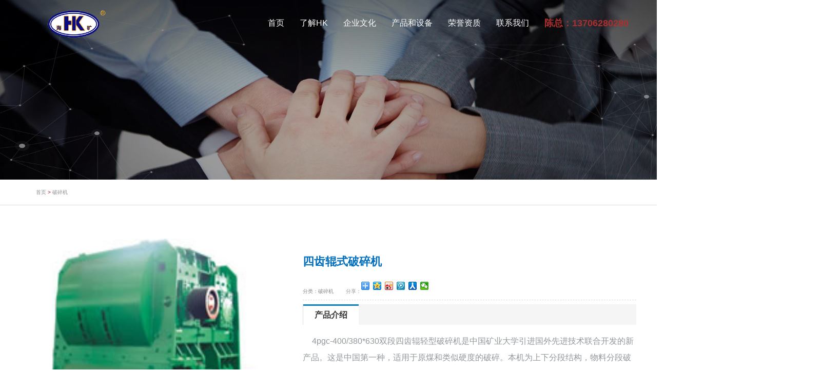

--- FILE ---
content_type: text/html; Charset=utf-8
request_url: http://jsnthk.com/product/?8_32.html
body_size: 19912
content:
<!DOCTYPE html>
<html xmlns="http://www.w3.org/1999/xhtml">
<head>
<meta http-equiv="Content-Type" content="text/html; charset=utf-8" />
<title>四齿辊式破碎机-辊式破碎机|双齿辊式破碎机|海门市重型矿山机械厂</title>
<meta name="Keywords" content="辊式破碎机,双齿辊破碎机,双辊式破碎机" >
<meta name="Description" content="海门市重型矿山机械厂拥有二十多年的破碎机生产经验，主要产品有：双齿辊式破碎机、反击式破碎机、四齿辊式破碎机、颚式破碎机、板料折弯机等五大系列二十多个规格。">
<!-- Latest Bootstrap min CSS -->
<link rel="stylesheet" href="/template/pc/xh/bootstrap/css/bootstrap.min.css">		
<!-- Google Font -->
<!-- Font Awesome CSS -->
<link rel="stylesheet" href="/template/pc/xh/css/font-awesome.min.css">
<!-- venobox -->
<link rel="stylesheet" href="/template/pc/xh/venobox/css/venobox.css" />		
<!--- owl carousel Css-->
<link rel="stylesheet" href="/template/pc/xh/owlcarousel/css/owl.carousel.css">
<link rel="stylesheet" href="/template/pc/xh/owlcarousel/css/owl.theme.css">				
<!-- animate CSS -->		
<link rel="stylesheet" href="/template/pc/xh/css/animate.css">		
<!-- Style CSS -->
<link rel="stylesheet" href="/template/pc/xh/css/style.css">
<!-- CSS FOR COLOR SWITCHER -->
<link rel="stylesheet" href="/template/pc/xh/css/switcher/switcher.css"> 	
<link rel="stylesheet" href="/template/pc/xh/css/switcher/style1.css" id="colors">	
<link rel="stylesheet" href="/template/pc/xh/css/styles.css">	
<!-- HTML5 shim and Respond.js IE8 support of HTML5 elements and media queries -->
<!-- WARNING: Respond.js doesn't work if you view the page via file:// -->
<!--[if lt IE 9]>
<script src="https://oss.maxcdn.com/html5shiv/3.7.2/html5shiv.min.js"></script>
<script src="https://oss.maxcdn.com/respond/1.4.2/respond.min.js"></script>
<![endif]-->
</head>

<body>
<!-- START NAVBAR -->
<div class="navbar navbar-default navbar-fixed-top menu-top">
<div class="container">
	<div class="navbar-header">
		<button type="button" class="navbar-toggle" data-toggle="collapse" data-target=".navbar-collapse">
			<span class="sr-only">Toggle navigation</span>
			<span class="icon-bar"></span>
			<span class="icon-bar"></span>
			<span class="icon-bar"></span>
		</button>
		<a href="/" class="navbar-brand"><img src="/template/pc/xh/img/ct.png" alt="logo"></a>
	</div>
	<div class="navbar-collapse collapse">
		<nav>
			<ul class="nav navbar-nav navbar-right">
				<li><a class="page-scroll" href="/">首页</a></li>
				<li><a class="page-scroll" href="/?Aboutus">了解HK</a></li>
				<li><a class="page-scroll" href="/index.asp#service">企业文化</a></li>
				<li><a class="page-scroll" href="/?Product">产品和设备</a></li>	
				<li><a class="page-scroll" href="/?Honor">荣誉资质</a></li>							
				<!--<li><a class="page-scroll" href="/index.asp#blog">新闻资讯</a></li>-->								
				<li><a class="page-scroll" href="/#Contact">联系我们</a></li>
				<li><a href="tel:13706280280"><font size="4" color="#aa2f2f"><b>陈总：13706280280</b></font></a></li>
			</ul>
		</nav>
	</div> 
</div><!--- END CONTAINER -->
</div> 
<!-- END NAVBAR -->	
<div class="banner">
  <div class="ban_img"> <img  src="/template/pc/xh/Img/bg/banner1.jpg"/> </div>
</div>

<div class="path">
  <div class="txt"><a href='/'>首页</a> > <a href="/?Product">破碎机</a></div>
</div>
<div>
	<div class="next_chnal">
	    <ul>
		
        </ul>
	</div>
</div>
<div class="wd1100 cl">
  <div class="preview fl">
    <div id="vertical" class="bigImg"><img src="/upLoad/product/2105211530044886106.jpg" width="500" height="500" alt="" id="midimg" />
      <div style="display:none;" id="winSelector"></div>
    </div>
    <!--bigImg end-->
    <div class="smallImg">
      <div class="scrollbutton smallImgUp disabled"></div>
      <div id="imageMenu">
        <ul>
          
          <li id="onlickImg"><img src="/upLoad/product/2105211530044886106.jpg" width="68" height="68"/> </li>
          
        </ul>
      </div>
      <div class="scrollbutton smallImgDown"></div>
    </div>
    <!--smallImg end-->
    <div id="bigView" style="display:none;"><img width="800" height="800" alt="" src="" /></div>
  </div>
  <div class="fr">
    <div class="business_inf">
      <div class="title">
        <h3>四齿辊式破碎机</h3>
      </div>
      <div class="infor"> <span></span> <span>分类：破碎机</span>
        <div class="infor_share fl">
          <div class="infor_com fl">分享：</div>
          <div class="share_come fl">
            <div class="bdsharebuttonbox"><a href="#" class="bds_more" data-cmd="more"></a><a title="分享到QQ空间" href="#" class="bds_qzone" data-cmd="qzone"></a><a title="分享到新浪微博" href="#" class="bds_tsina" data-cmd="tsina"></a><a title="分享到腾讯微博" href="#" class="bds_tqq" data-cmd="tqq"></a><a title="分享到人人网" href="#" class="bds_renren" data-cmd="renren"></a><a title="分享到微信" href="#" class="bds_weixin" data-cmd="weixin"></a></div>
            <script>window._bd_share_config={"common":{"bdSnsKey":{},"bdText":"","bdMini":"2","bdPic":"","bdStyle":"0","bdSize":"16"},"share":{}};with(document)0[(getElementsByTagName('head')[0]||body).appendChild(createElement('script')).src='http://bdimg.share.baidu.com/static/api/js/share.js?v=89860593.js?cdnversion='+~(-new Date()/36e5)];
						</script> 
          </div>
        </div>
      </div>
			<div class="pro_Vd cl">
				<div class="pro_Vdname">
					<h3>产品介绍</h3>
				</div>
				<div class="pro_Vdshow"><p>&nbsp; &nbsp; &nbsp; <span style="font-size: 16px;">4pgc-400/380*630双段四齿辊轻型破碎机是中国矿业大学引进国外先进技术联合开发的新产品。这是中国第一种，适用于原煤和类似硬度的破碎。本机为上下分段结构，物料分段破碎。具有破碎比大、产品粒度均匀、结构紧凑、体积小、重量轻等优点。</span></p><table cellspacing="0" height="38" data-sort="sortDisabled"><tbody><tr class="firstRow"><td width="118" bgcolor="#FFFFFF" height="36" style="font-size: 11px; color: rgb(4, 65, 125); word-break: break-all;"><p style="font-size: 14px; text-indent: 0em;">技术参数</p></td><td height="36" style="font-size: 11px; color: rgb(4, 65, 125); " colspan="3" width="188"><hr width="100%" color="#800000" align="left" size="1"/></td></tr></tbody></table><table cellspacing="0" height="38" data-sort="sortDisabled" border="1" border-color="#000000"><tbody><tr class="firstRow"><td bgcolor="#FFFFFF" colspan="1" rowspan="1" width="162" style="border-width: 1px; border-style: solid;" align="center" valign="middle"><span style="color: rgb(4, 65, 125); background-color: rgb(255, 255, 255); font-size: 14px;">型&nbsp; 号</span></td><td bgcolor="#FFFFFF" colspan="2" rowspan="1" width="229" style="border-width: 1px; border-style: solid;" align="center" valign="middle"><span style="color: rgb(4, 65, 125); background-color: rgb(255, 255, 255); font-size: 14px;">上段</span></td><td bgcolor="#FFFFFF" colspan="1" rowspan="1" valign="middle" width="268" style="border-width: 1px; border-style: solid; word-break: break-all;" align="center"><span style="color: rgb(4, 65, 125); background-color: rgb(255, 255, 255); font-size: 14px;">下段</span></td></tr><tr><td width="162" bgcolor="#FFFFFF" height="36" colspan="1" style="font-size: 11px; color: rgb(4, 65, 125); word-break: break-all; border-width: 1px; border-style: solid;" rowspan="1" align="center" valign="middle"><span style="font-size: 14px;">齿辊尺寸</span></td><td rowspan="1" valign="middle" align="center" style="font-size: 11px; color: rgb(4, 65, 125); word-break: break-all; border-width: 1px; border-style: solid;" colspan="2" width="229"><span style="color: rgb(4, 65, 125); background-color: rgb(255, 255, 255); font-size: 14px;">Ø400*600 mm<span id="_baidu_bookmark_start_3" style="display: none; line-height: 0px;">‍</span><span id="_baidu_bookmark_start_3" style="display: none; line-height: 0px;"></span></span></td><td bgcolor="#FFFFFF" colspan="1" rowspan="1" valign="middle" width="268" style="border-width: 1px; border-style: solid;" align="center"><span style="color: rgb(4, 65, 125); background-color: rgb(255, 255, 255); font-size: 14px;">Ø380*630 mm</span></td></tr><tr><td bgcolor="#FFFFFF" colspan="1" rowspan="1" valign="middle" width="162" style="border-width: 1px; border-style: solid;" align="center"><span style="color: rgb(4, 65, 125); background-color: rgb(255, 255, 255); font-size: 14px;">齿辊转速</span></td><td bgcolor="#FFFFFF" colspan="2" rowspan="1" valign="middle" width="229" style="border-width: 1px; border-style: solid;" align="center"><span style="color: rgb(4, 65, 125); background-color: rgb(255, 255, 255); font-size: 14px;">230 r/min</span></td><td bgcolor="#FFFFFF" colspan="1" rowspan="1" valign="middle" style="border-width: 1px; border-style: solid;" align="center" width="115"><span style="color: rgb(4, 65, 125); background-color: rgb(255, 255, 255); font-size: 14px;">280 r/min</span></td></tr><tr><td bgcolor="#FFFFFF" colspan="1" rowspan="1" valign="middle" width="162" style="border-width: 1px; border-style: solid;" align="center"><span style="color: rgb(4, 65, 125); background-color: rgb(255, 255, 255); font-size: 14px;">电动机功率</span></td><td bgcolor="#FFFFFF" colspan="2" rowspan="1" valign="middle" width="229" style="border-width: 1px; border-style: solid;" align="center"><span style="color: rgb(4, 65, 125); background-color: rgb(255, 255, 255); font-size: 14px;">18.5 KW<span id="_baidu_bookmark_start_18" style="display: none; line-height: 0px;">‍</span><span id="_baidu_bookmark_start_18" style="display: none; line-height: 0px;"></span></span></td><td bgcolor="#FFFFFF" colspan="1" rowspan="1" valign="middle" style="border-width: 1px; border-style: solid;" align="center" width="115"><span style="color: rgb(4, 65, 125); background-color: rgb(255, 255, 255); font-size: 14px;">22 KW</span></td></tr><tr><td bgcolor="#FFFFFF" colspan="1" rowspan="1" valign="middle" width="162" style="border-width: 1px; border-style: solid;" align="center"><span style="color: rgb(4, 65, 125); background-color: rgb(255, 255, 255); font-size: 14px;">最大进料粒度</span></td><td bgcolor="#FFFFFF" colspan="2" rowspan="1" valign="middle" width="229" style="border-width: 1px; border-style: solid;" align="center"><span style="color: rgb(4, 65, 125); font-size: 11px; background-color: rgb(255, 255, 255);">300 mm<span id="_baidu_bookmark_start_23" style="display: none; line-height: 0px;">‍</span><span id="_baidu_bookmark_start_23" style="display: none; line-height: 0px;"></span></span></td><td bgcolor="#FFFFFF" colspan="1" rowspan="1" valign="middle" style="border-width: 1px; border-style: solid;" align="center" width="115"><br/></td></tr><tr><td bgcolor="#FFFFFF" colspan="1" rowspan="1" valign="middle" width="153" style="border-width: 1px; border-style: solid;" align="center"><span style="color: rgb(4, 65, 125); background-color: rgb(255, 255, 255); font-size: 14px;">出料粒度</span></td><td bgcolor="#FFFFFF" colspan="2" rowspan="1" valign="middle" width="229" style="border-width: 1px; border-style: solid;" align="center"><span style="color: rgb(4, 65, 125); background-color: rgb(255, 255, 255); font-size: 14px;">-50mm 可调范围 scope 40－75mm<span id="_baidu_bookmark_start_31" style="display: none; line-height: 0px;">‍</span><span id="_baidu_bookmark_start_31" style="display: none; line-height: 0px;"></span></span></td><td bgcolor="#FFFFFF" colspan="1" rowspan="1" valign="middle" style="border-width: 1px; border-style: solid;" align="center" width="115"><br/></td></tr><tr><td bgcolor="#FFFFFF" colspan="1" rowspan="1" valign="middle" width="162" style="border-width: 1px; border-style: solid;" align="center"><span style="color: rgb(4, 65, 125); background-color: rgb(255, 255, 255); font-size: 14px;">生产能力</span></td><td bgcolor="#FFFFFF" colspan="1" rowspan="1" valign="middle" width="228" style="border-width: 1px; border-style: solid;" align="center"><span style="color: rgb(4, 65, 125); background-color: rgb(255, 255, 255); font-size: 14px;">100 t/h<span id="_baidu_bookmark_start_36" style="display: none; line-height: 0px;">‍</span><span id="_baidu_bookmark_start_36" style="display: none; line-height: 0px;"></span></span></td><td bgcolor="#FFFFFF" colspan="2" rowspan="2" valign="middle" style="border-width: 1px; border-style: solid;" align="center" width="225"><br/></td></tr><tr><td bgcolor="#FFFFFF" colspan="1" rowspan="1" valign="middle" width="162" style="border-width: 1px; border-style: solid;" align="center"><span style="color: rgb(4, 65, 125); background-color: rgb(255, 255, 255); font-size: 14px;">外形尺寸</span></td><td bgcolor="#FFFFFF" colspan="1" rowspan="1" valign="middle" width="228" style="border-width: 1px; border-style: solid;" align="center"><span style="color: rgb(4, 65, 125); background-color: rgb(255, 255, 255); font-size: 14px;">2355*1805*1440 mm</span></td></tr></tbody></table><p><br/></p> </div>
			</div>
      <div class="click cl">
        <div class="pre_nextPage fl"> 上一篇：<a class='newsprev' title='上一篇 双辊式破碎机' href='/product/?8_31.html'>双辊式破碎机</a> 下一篇：<a class='newsnext'  title='下一篇 颚式破碎机' href='/product/?8_33.html'>颚式破碎机</a> </div>
        <div class="back fr"><a href="/?Product" title="返回">返回</a></div>
      </div>
    </div>
  </div>
  <div class="clear"></div>
</div>
<div class="wd1100 cl">

</div>
<!-- START CONTACT ADDRESS -->
<div class="contact-address">
<div class="container">
	<div class="row text-center">
		<div class="col-md-3 col-sm-6 col-xs-12">
			<div class="single_address">
				<i class="fa fa-phone"></i>
				<p>电话：0513-82601211（总机）<!-- <br>传真：0513-68187380 -->
					<br>电话：0513-82608081（销售科）
				</p>
			</div>
		</div>
		<div class="col-md-3 col-sm-6 col-xs-12">
			<div class="single_address">
				<i class="fa fa-rocket"></i>
				<p>江苏省海门区三厂街道厂洪路28号</p>
			</div>
		</div>
		<div class="col-md-3 col-sm-6 col-xs-12">
			<div class="single_address">
				<i class="fa fa-envelope"></i>
				<p>hk@jsnthk.com<br>传真：0513-68187380</p>
			</div>
		</div>
		<div class="col-md-3 col-sm-6 col-xs-12">
			<div class="single_address">
				<img src="../template/pc/xh/img/hk.png" />
			</div>
		</div>
	</div>
</div>
</div>
<!-- END CONTACT ADDRESS -->

<!-- START FOOTER TOP -->
<section class="footer section-padding">
	<div class="container">
		<div class="row">					
			<div class="col-md-12 col-sm-12 text-center wow zoomIn">
				<div class="footer_logo">
					<a href="/"><img src="/template/pc/xh/img/ct.png" alt="" /></a>
				</div>
<!--				<div class="footer_social">
					<ul>
						<li><a class="f_facebook" href="#"><i class="fa fa-facebook"></i></a></li>
						<li><a class="f_twitter" href="#"><i class="fa fa-twitter"></i></a></li>
						<li><a class="f_google" href="#"><i class="fa fa-google-plus"></i></a></li>
						<li><a class="f_linkedin" href="#"><i class="fa fa-linkedin"></i></a></li>
						<li><a class="f_youtube" href="#"><i class="fa fa-youtube"></i></a></li>
						<li><a class="f_skype" href="#"><i class="fa fa-skype"></i></a></li>
					</ul>
				</div>-->
				<div class="copyright">
					<p><a href="https://beian.miit.gov.cn/#/Integrated/index" target="_blank">苏ICP备05032501号</a></p>
					<p><a href="http://www.zx-china.net">海门网站建设</a>-网络推广-营销策划-虚拟主机-域名注册服务商：海门市中信商务有限公司</p>
				</div>
			</div>
		</div>		
	</div>
</section>
<!-- END FOOTER TOP -->	

<!--<script src='http://s131.cnzz.com/stat.php?id=729303&web_id=729303' language='JavaScript' charset='gb2312'></script>-->
<div id="link">3kx
<a href="http://www.real-visa.com" target="_blank">双认证</a>
<a href="http://www.tongyongcarbon.com" target="_blank">碳刷</a>
<a href="http://www.hlcarbon.com" target="_blank">碳刷</a>
<a href="http://www.zcqw.com" target="_blank">铝合金天花板</a> 
<a href="http://www.hmhcjb.com" target="_blank">罗茨风机</a> 
<a href="http://www.hmhxfj.com" target="_blank">石墨轴承</a> 
<a href="http://www.hmhnjx.com" target="_blank">套丝机</a>
<a href="http://www.jszychina.com" target="_blank">铝单板</a>
<a href="http://www.china-hxwj.com" target="_blank">碳刷架</a>
<a href="http://www.yinlity.com" target="_blank">电机用碳刷</a>
<a href="http://www.hmqjby.com" target="_blank">电机碳刷</a>
<a href="http://www.kexingchina.com" target="_blank">石墨制品</a>
<a href="http://www.z17x.com" target="_blank">石墨轴承</a>
<a href="http://www.kxcarbon.cn" target="_blank">石墨轴承</a>
<a href="http://www.kxcarbon.com" target="_blank">石墨环</a>
<a href="http://www.luoci8.cn" target="_blank">碳环</a>
<a href="http://www.hm-yt.com" target="_blank">石墨块</a>
<a href="http://www.cnhometextile.com" target="_blank">石墨片</a>
<a href="http://www.cnneedle.cn" target="_blank">石墨极板</a>
<a href="http://www.cnneedles.cn" target="_blank">石墨板</a>
<a href="http://www.cnjhsm.com" target="_blank">石墨片</a>
<a href="http://www.nt-rz.com" target="_blank">海门真空泵</a>
<a href="http://www.jsjinghai.com" target="_blank">屋顶通风器</a>
<a href="http://www.jsnthk.com" target="_blank">辊式破碎机</a>
<a href="http://www.xpqc.com" target="_blank">吸头</a>
<a href="http://www.nthttx.com" target="_blank">漏缆卡具</a>
<a href="http://www.jxshoes.com" target="_blank">无纺布袋</a>
<a href="http://www.hm-dn.com" target="_blank">PVC袋</a>
<a href="http://www.ntnhdt.com" target="_blank">石墨环</a>
<a href="http://www.jhmc.com.cn" target="_blank">石墨轴承</a>
<a href="http://www.jiteng.cn" target="_blank">罗茨风机</a>
</div>
<script>
document.getElementById("link").style.display="none"
</script>
<script src="/template/pc/xh/js/jquery-1.12.4.min.js"></script>
<!-- Latest compiled and minified Bootstrap -->
<script src="/template/pc/xh/bootstrap/js/bootstrap.min.js"></script>
<!-- modernizer JS -->
<script src="/template/pc/xh/js/modernizr-2.8.3.min.js"></script>				
<!-- venobox js -->
<script src="/template/pc/xh/venobox/js/venobox.min.js"></script>
<!-- jquery appear js  -->
<script src="/template/pc/xh/js/jquery.appear.js"></script>			
<!-- countTo js -->
<script src="/template/pc/xh/js/jquery.inview.min.js"></script>			
<!-- jquery mixitup js -->
<script src="/template/pc/xh/js/jquery.mixitup.js"></script>			
<!-- owl-carousel min js  -->
<script src="/template/pc/xh/owlcarousel/js/owl.carousel.min.js"></script>				
<!-- scrolltopcontrol js -->
<script src="/template/pc/xh/js/scrolltopcontrol.js"></script>					
<!-- WOW - Reveal Animations When You Scroll -->
<script src="/template/pc/xh/js/wow.min.js"></script>
<!-- form-contact js -->
<script src="/template/pc/xh/js/form-contact.js"></script>			
<!-- switcher js -->
<script src="/template/pc/xh/js/switcher.js"></script>			
<!-- scripts js -->
<script src="/template/pc/xh/js/scripts.js"></script> 
<!--底部通用js-start--> 
<script type="text/javascript" src="/template/pc/xh/js/jquery-1.8.3.min.js"></script> 
<script type="text/javascript" src="/template/pc/xh/js/script.js"></script> 
<!--底部通用js-end--> 
<script type="text/javascript" src="/template/pc/xh/js/news_move.js"></script> 
<script type="text/javascript" src="/template/pc/xh/js/bigview.js"></script> 

</body>
</html><span style='display: none;'>Powered by <a href='http://zzzcms.com'>ZZZcms</a></span>

--- FILE ---
content_type: text/css
request_url: http://jsnthk.com/template/pc/xh/css/style.css
body_size: 36423
content:
/*
* ----------------------------------------------------------------------------------------
* 01.GENERAL STYLE
* ----------------------------------------------------------------------------------------
*/

body {
    font-family: 'Cousine',sans-serif;
    font: normal 100% Helvetica, Arial, sans-serif;
    color: #93989B;
    overflow-x: hidden;
    margin: auto;
    background: #fff;
}
html,
body { height: 100% }
h1,
h2,
h3,
h4,
h5,
h6 {
    color: #333;
    font-family: "Montserrat",sans-serif;
    font-weight: 700;
}
a {
    font-family: "Montserrat",sans-serif;
    text-decoration: none;
    -webkit-transition: all 0.2s;
    transition: all 0.2s;
}
a:hover {
    text-decoration: none;
}
a:focus {
    outline: none;
    text-decoration: none;
}
p {
    line-height: 2;
    margin-bottom: 0;
}
ul,
li {
    margin: 0;
    padding: 0;
}
fieldset {
    border: 0 none;
    margin: 0 auto;
    padding: 0;
}
/*START PRELOADER DESIGN*/
.preloader {
    background: #fff;
    bottom: 0;
    left: 0;
    position: fixed;
    right: 0;
    top: 0;
    z-index: 9999;
}
.status,
.status-mes {
    background-image: url(../img/status.gif);
    background-position: center;
    background-repeat: no-repeat;
    height: 200px;
    left: 50%;
    margin: -100px 0 0 -100px;
    position: absolute;
    top: 50%;
    width: 200px;
}
.status-mes {
    background: none;
    left: 0;
    margin: 0;
    text-align: center;
    top: 65%;
}
.status-mes h4 {
    color: #333;
    margin-top: 30px;
	text-transform: uppercase;
}
.no-padding { padding: 0 }
/*END PRELOADER DESIGN*/
/*START SCROLL TO TOP*/
.topcontrol {
    background: #03a9f4 none repeat scroll 0 0;
    border-radius: 50px;
    bottom: 5px;
    box-shadow: 0 1px 10px 0 rgba(0, 0, 0, 0.2);
    color: #fff;
    cursor: pointer;
    font-size: 26px;
    height: 40px;
    opacity: 1;
    -ms-filter: "progid:DXImageTransform.Microsoft.Alpha(Opacity=100)";
    filter: alpha(opacity=100);
    padding: 3px 12px;
    position: fixed;
    right: 5px;
    -webkit-transition: all 0.2s ease 0s;
    transition: all 0.2s ease 0s;
    width: 40px;
}
.topcontrol:hover {
    background: #333;
    color: #fff;
}
/*END SCROLL TO TOP*/
.section-padding { padding: 60px 0 }
/*START SECTION TITLE DESIGN*/
.section-title { margin-bottom: 60px }
.section-title  h2 {
    color: #333;
    margin: 0;
    text-transform: uppercase;
    padding-bottom: 10px;
	position:relative;
}
@media only screen and (max-width:768px) { 
    .section-title h2 { text-align: center }
}
@media only screen and (max-width:480px) { 
    .section-title h2 { font-size: 30px }
}
@media only screen and (max-width:360px) { 
    .section-title h2 { font-size: 24px }
}
.section-title span {
    background: #03a9f4 none repeat scroll 0 0;
    display: block;
    height: 2px;
    margin: 15px auto;
    width: 70px;
	position:relative;
}
.section-title-white { color: #fff!important;position:relative; }
.section-title-white-span { background: #fff!important;position:relative; }
.section-title p {
  margin: auto;
  padding: 0 20px;
  width: 70%;
}
@media only screen and (max-width:768px) { 
.section-title p {width: 100%;}
}
/*END SECTION TITLE DESIGN*/
/*
* ----------------------------------------------------------------------------------------
* 01.END GENERAL STYLE
* ----------------------------------------------------------------------------------------
*/
/*
* ----------------------------------------------------------------------------------------
* 02. START BOOTSTRAP NAVIGATION OVERRIDES
* ----------------------------------------------------------------------------------------
*/
.navbar-default {
    border: none;
    border-radius: 0;
    margin-bottom: 0;
    width: 100%;
    padding: 20px 0;
    background: #fff;
    transition: all 0.4s ease-in-out;
    -webkit-transition: all 0.4s ease-in-out;
    -moz-transition: all 0.4s ease-in-out;
    -o-transition: all 0.4s ease-in-out;
    -ms-transition: all 0.4s ease-in-out;
}
.navbar-default .navbar-nav{margin-top: 10px}
.navbar-default .navbar-nav>.active>a,
.navbar-default .navbar-nav>.active>a:hover,
.navbar-default .navbar-nav>.active>a:focus {
    color: #03a9f4 !important;
    background-color: transparent;
}
.navbar-default .navbar-nav>.open>a,
.navbar-default .navbar-nav>.open>a:hover,
.navbar-default .navbar-nav>.open>a:focus {
    color: #03a9f4 !important;
    background-color: transparent;
}
.navbar-brand { padding: 0px }
.navbar-brand img {
    width: 180px;
    margin-left: 10px;
}
.navbar-default .navbar-collapse,
.navbar-default .navbar-form { border-color: #fff }
.menu-top { background: rgba(0, 0, 0, 0) none repeat scroll 0 0 }
.menu-top li a {
    color: #fff !important;
    font-size: 16px;
    font-weight: 400;
    text-transform: uppercase;
}
.menu-top li a:hover { color: #03a9f4!important }
@media only screen and (max-width:768px) { 
    .navbar-default .navbar-nav > li > a {
        margin-top: 10px;
        padding: 8px;
    }
}
@media only screen and (max-width:480px) { 
    .menu-top { background-color: #fff }
    .navbar-default .navbar-nav > li > a { color: #313131  !important }
}
.navbar-default.menu-shrink {
    background-color: #fff;
    box-shadow: -1px 1px 1px rgba(0, 0, 0, 0.1);
    padding: 10px 0;
    width: 100%;
}
@media only screen and (max-width:480px) { 
    .menu-top {
        color: #fff !important;
        margin-left: 0px;
    }
}
.navbar-default.menu-shrink li a { color: #313131!important }
.navbar-default.menu-shrink li a:hover { color: #03a9f4 !important }
.navbar-default .navbar-toggle { background: #fff none repeat scroll 0 0 }
.navbar-default .navbar-toggle:hover,
.navbar-default .navbar-toggle:focus { background-color: #fff }
.navbar-default .navbar-toggle .icon-bar { background-color: #03a9f4 }
/*
* ----------------------------------------------------------------------------------------
* 02.END BOOTSTRAP NAVIGATION OVERRIDES
* ----------------------------------------------------------------------------------------
*/
/*
* ----------------------------------------------------------------------------------------
* 03.START HOME DESIGN
* ----------------------------------------------------------------------------------------
*/
.welcome-area,
.welcome-slider-area,
.welcome-slider-area div { height: 700px }
.welcome-slider-area div.single-slide-item-tablecell,
.welcome-slider-area div.single-slide-item-tablecell div { height: auto }
.single-slide-item-table {
    display: table;
    text-align: center;
    width: 100%;
}
.single-slide-item-tablecell {
    display: table-cell;
    vertical-align: middle;
}
.single-slide-item {
    position: relative;
    z-index: 1;
}
.single-slide-item:after {
    position: absolute;
    background: rgba(0,0,0,0.6);
    left: 0;
    top: 0;
    width: 100%;
    height: 100%;
    content: "";
    z-index: -1;
}
.slide-1 {
    background: url(../img/bg/slide1.jpg) scroll 0 0;
    background-size: cover;
	
}
.slide-2 {
    background: url(../img/bg/slide2.jpg) scroll 0 0;
    background-size: cover;
}
.slide-3 {
    background: url(../img/bg/slide3.jpg) scroll 0 0;
    background-size: cover;
}
.carousel-fade .carousel-inner .item {
    -webkit-transition-property: opacity;
    transition-property: opacity;
}
.carousel-fade .carousel-inner .item,
.carousel-fade .carousel-inner .active.left,
.carousel-fade .carousel-inner .active.right {
    opacity: 0;
    -ms-filter: "progid:DXImageTransform.Microsoft.Alpha(Opacity=0)";
    filter: alpha(opacity=0);
}
.carousel-fade .carousel-inner .active,
.carousel-fade .carousel-inner .next.left,
.carousel-fade .carousel-inner .prev.right {
    opacity: 1;
    -ms-filter: "progid:DXImageTransform.Microsoft.Alpha(Opacity=100)";
    filter: alpha(opacity=100);
}
.carousel-fade .carousel-inner .next,
.carousel-fade .carousel-inner .prev,
.carousel-fade .carousel-inner .active.left,
.carousel-fade .carousel-inner .active.right {
    left: 0;
    -webkit-transform: translate3d(0, 0, 0);
    transform: translate3d(0, 0, 0);
}
.single-slide-item h2 {
    color: #f8f8f8;
    font-size: 40px;
    margin-top: 0;
    text-transform: uppercase;
    margin-bottom: 20px;
}
.single-slide-item p {
    color: #fff;
    margin: auto auto 30px;
    width: 70%;
}
@media only screen and (max-width:768px) { 
    .single-slide-item p { width: 100% }
}
.carousel-indicators-slider { bottom: 30px !important }
.btn-home-bg {
    background: #03a9f4 none repeat scroll 0 0;
    border: 2px solid #03a9f4;
    border-radius: 0;
    color: #fff;
    font-family: montserrat,sans-serif;
    font-size: 14px;
    padding: 12px 30px;
    text-transform: uppercase;
    -webkit-transition: all 0.2s ease 0s;
    transition: all 0.2s ease 0s;
}
.btn-home-bg:hover,
.btn-home-bg:focus {
    background: #fff;
    color: #333;
    border: 2px solid #fff;
}

/*START TEXT SLIDER*/
.text_slider {
position: relative;
height:700px;
}
.text_slider:before {
    background: rgba(0, 0, 0, 0.6);
    content: "";
    height: 100%;
    left: 0;
    opacity: 0.8;
    position: absolute;
    top: 0;
    width: 100%;
}

/*START TEXT SLIDER*/

/*START HTML5 VIDEO*/
.html-video {
    top: 0%;
    left: 0%;
    width: 100%;
    overflow: hidden;
    position: relative;
}
.slider-caption {
    position: absolute;
    top: 33%;
    width: 100%;
    left: 0;
    text-align: center;
    z-index: 15;
    -webkit-transform: translate(0%, -50%);
    -ms-transform: translate(0%, -50%);
    transform: translate(0%, -50%);
}
.slider-caption p {
  width: 60% !important;
}
video { min-width: 100% }
/*END HTML5 VIDEO*/
/*START YOUTUBE HOME DESIGN*/
.youtube_bg {
position: relative;
height:700px;
}
.youtube_bg:before {
    background: rgba(0, 0, 0, 0.6);
    content: "";
    height: 100%;
    left: 0;
    opacity: 0.8;
    position: absolute;
    top: 0;
    width: 100%;
}
.home_text h2 {
    color: #f8f8f8;
    font-size: 40px;
	padding-top:250px;
    margin-top: 0;
    text-transform: uppercase;
    margin-bottom: 20px;
}
.home_text p {
    color: #fff;
    margin: auto auto 30px;
    width: 70%;
}
@media only screen and (max-width:768px) { 
    .home_text p { width: 100% }
}
/*END YOUTUBE HOME DESIGN*/
/*
* ----------------------------------------------------------------------------------------
* 03.END HOME DESIGN
* ----------------------------------------------------------------------------------------
*/



/*
* ----------------------------------------------------------------------------------------
* 04.START ABOUT DESIGN
* ----------------------------------------------------------------------------------------
*/
.about_single {
    -webkit-transition: all 0.2s ease 0s;
    transition: all 0.2s ease 0s;
}
@media only screen and (max-width:768px) { 
    .about_single { margin-bottom: 20px }
}
.about_single i {
	background: #03a9f4;
    border: 2px solid #03a9f4;
    border-radius: 100px;
    color: #fff;
    font-size: 26px;
    height: 80px;
    line-height: 80px;
    margin-bottom: 15px;
    text-align: center;
    -webkit-transition: all 0.2s ease 0s;
    transition: all 0.2s ease 0s;
    width: 80px;
}
.about_single:hover i {
    color: #03a9f4;
	background: none;
	border: 2px solid #03a9f4;
}
.about_single span {
    background: #03a9f4 none repeat scroll 0 0;
    display: block;
    height: 2px;
    margin: 15px auto 0;
    width: 54px;
    margin-bottom: 15px;
}
.about_single h4 {
    font-weight: 600;
    margin-top: 10px;
    color: #333;
    text-transform: uppercase;
    -webkit-transition: all 0.2s ease 0s;
    transition: all 0.2s ease 0s;
}
.about_single:hover h4 { color: #03a9f4 }
@media only screen and (max-width:480px) { 
    .about_single { margin-bottom: 20px }
}
@media only screen and (max-width:768px) { 
    .about_single h4 { font-size: 15px }
}
/*
* ----------------------------------------------------------------------------------------
* 04.END ABOUT DESIGN
* ----------------------------------------------------------------------------------------
*/

/*
* ----------------------------------------------------------------------------------------
* 05.START FEATURES DESIGN
* ----------------------------------------------------------------------------------------
*/
.single_feature {
    
    padding: 70px 20px;
    background: #f9f9f9;
    position: relative;
    -webkit-transition: all 0.3s ease 0s;
            transition: all 0.3s ease 0s;
}
.single_feature_color_one{background:#f2f2f2;}
.single_feature_color_two{background:#ededed;}
.single_feature_color_three{background:#e8e8e8;}
.single_feature_color_four{background:#e3e3e3;}
.single_feature i {
    background: #03a9f4 none repeat scroll 0 0;
    border-radius: 30px;
    box-shadow: 0 5px 6px 0 rgba(0, 0, 0, 0.1);
    color: #fff;
    font-size: 18px;
    height: 55px;
    line-height: 55px;
    margin-bottom: 20px;
    -webkit-transition: all 0.3s ease 0s;
            transition: all 0.3s ease 0s;
    width: 55px;
}
.single_feature h4 {
font-size: 16px;
margin-top: 0;
-webkit-transition: all 0.3s ease 0s;
transition: all 0.3s ease 0s;
text-transform: uppercase;
}
.single_feature p {
    margin-bottom: 0;
    -webkit-transition: all 0.3s ease 0s;
            transition: all 0.3s ease 0s;
}
.single_feature:hover i {
    box-shadow: 0 5px 6px 0 rgba(0, 0, 0, 0.1);
    background: #fff;
    color: #03a9f4;
}
.single_feature:hover h4 { color: #fff }
.single_feature:hover p { color: #fff }
/*
* ----------------------------------------------------------------------------------------
* 05.END FEATURES DESIGN
* ----------------------------------------------------------------------------------------
*/


/*
* ----------------------------------------------------------------------------------------
* 06.START SERVICE DESIGN
* ----------------------------------------------------------------------------------------
*/
.our_services{position:relative;}
.our_services:before{

    background: rgba(0, 0, 0, 0.8);
    content: "";
    height: 100%;
    left: 0;
    opacity: 0.8;
    -ms-filter: "progid:DXImageTransform.Microsoft.Alpha(Opacity=80)";
    position: absolute;
    top: 0;
    width: 100%;

}
.service {
border: 2px solid #fff;
height: 260px;
margin: 20px 0;
padding: 20px;
-webkit-transition: all 0.4s ease 0s;
transition: all 0.4s ease 0s;
}
.hy-1{background: url("../img/hy-1.jpg") no-repeat}
.hy-2{background: url("../img/hy-2.jpg") no-repeat}
.hy-3{background: url("../img/hy-3.jpg") no-repeat}
.hy-4{background: url("../img/hy-4.jpg") no-repeat}
.hy-5{background: url("../img/hy-5.jpg") no-repeat}
.hy-6{background: url("../img/hy-6.jpg") no-repeat}
.icon {
    background: #fff none repeat scroll 0 0;
    border-radius: 100px;
    box-shadow: 0 1px 2px 1px rgba(0, 0, 0, 0.1);
    color: #03a9f4;
    display: inline-block;
    font-size: 36px;
    height: 60px;
    line-height: 60px;
    margin-bottom: 0;
    position: relative;
    text-align: center;
    top: 50px;
    -webkit-transition: all 0.3s ease 0s;
            transition: all 0.3s ease 0s;
    width: 60px;
}
.service h4 {
    color: #fff; background: rgba(0,0,0,0.8); line-height: 50px; height: 50px; width: 50%;
    margin: 0px auto;
    position: relative;
    text-transform: uppercase;
    top: 90px;
    -webkit-transition: all 600ms cubic-bezier(0.68, -0.55, 0.265, 1.55) 0s;
            transition: all 600ms cubic-bezier(0.68, -0.55, 0.265, 1.55) 0s;
}
.service:hover {background:#03a9f4;border: 2px solid #03a9f4;}
.service:hover .icon {
    top: -10px;
    color: #03a9f4;
}
.service:hover h4 {
    color: #fff; background: rgba(0,0,0,0.0);
    top: 0px;
	margin-bottom:15px
}
.service p {
    opacity: 0;
    -ms-filter: "progid:DXImageTransform.Microsoft.Alpha(Opacity=0)";
    filter: alpha(opacity=0);
    -webkit-transition: all 600ms cubic-bezier(0.68, -0.55, 0.265, 1.55) 0s;
    transition: all 600ms cubic-bezier(0.68, -0.55, 0.265, 1.55) 0s;
}
.service:hover p {
    color: #fff;
    opacity: 1;
    -ms-filter: "progid:DXImageTransform.Microsoft.Alpha(Opacity=100)";
    filter: alpha(opacity=100);
    -webkit-transform: scale(1);
    transform: scale(1);
}
/*
* ----------------------------------------------------------------------------------------
* 06.END SERVICE DESIGN
* ----------------------------------------------------------------------------------------
*/
.hybanner{background: url("../img/hy-title-bg.png") center; height: 400px}
.hybanner .pic{padding-top: 20px}
.hybanner .pic img{width: 100%}
.hybanner .txt{position: absolute; top: 60px; left: 30px; color: #0B0B0B }
.hybanner .txt .title{font-size: 30px; line-height: 60px}
.hybanner .txt p{color: #525252; font-size: 16px; line-height: 200%}
/*
* ----------------------------------------------------------------------------------------
* 07.START WORKS DESIGN
* ----------------------------------------------------------------------------------------
*/
.works_area{background: #F4F4F4}
.work_all_item .mix { display: none }
.our_work_menu ul {
    list-style-type: none;
    margin-bottom: 35px;
    padding: 0;
}
.our_work_menu ul li {
border: 1px solid #e8e8e9;
cursor: pointer;
display: inline-block;
font-size: 13px;
font-weight: 400;
margin: 0 5px 13px;
padding: 8px 25px;
text-transform: uppercase;
-webkit-transition: all 0.4s ease 0s;
transition: all 0.4s ease 0s;
color: #333;
font-family: montserrat,sans-serif;
}
@media only screen and (max-width:480px) { 
    .our_work_menu ul li { padding: 5px 15px }
}
.our_work_menu ul li:hover,
.our_work_menu ul li.active {
background: #03a9f4 none repeat scroll 0 0;
border-color: #03a9f4;
color: #fff;
}
.single_our_work {
margin-bottom: 30px;
overflow: hidden;
-webkit-transition: all 0.5s ease 0s;
transition: all 0.5s ease 0s;
}
.sing_work_photo { position: relative }
.single_our_work img {
    width: 100%;
    -webkit-transition: all 0.5s ease 0s;
            transition: all 0.5s ease 0s;
}
.single_our_work figure { margin-bottom: 0 }
.sing_work_text_link {
    position: absolute;
    width: 100%;
    height: 100%;
    top: 0;
    color: #fff;
    background: rgba(28, 186, 200, 0.65) none repeat scroll 0 0;
    -webkit-transition: .4s;
            transition: .4s;
    opacity: 0;
    -ms-filter: "progid:DXImageTransform.Microsoft.Alpha(Opacity=0)";
    filter: alpha(opacity=0);
    visibility: hidden;
}
.sing_work_content_wrap {
    display: table;
    height: 100%;
    width: 100%;
}
.sing_work_content {
    display: table-cell;
    vertical-align: middle;
}
.sing_work_text_link h4 {
    color: #fff;
    text-transform: uppercase;
}
.single_our_work:hover .sing_work_text_link h4 { -webkit-animation: fadeInDown 500ms ease-in-out; animation: fadeInDown 500ms ease-in-out }
.single_our_work:hover .sing_work_text_link p { -webkit-animation: fadeInDown 600ms ease-in-out; animation: fadeInDown 600ms ease-in-out }
.sing_work_text_link p { margin: 10px 0 25px }
.sing_link_img a i.fa { font-size: 14px }
.sing_link_img a {
    background: #fff;
    border-radius: 50%;
    color: #333;
    display: inline-block;
    height: 40px;
    line-height: 39px;
    -webkit-transition: all 0.7s ease 0s;
            transition: all 0.7s ease 0s;
    width: 40px;
}
.sing_link_img a:hover {
    background: #03a9f4;
    color: #fff;
}
.sing_link_img a.search { margin-right: 17px }
.single_our_work:hover  .sing_link_img a.search { -webkit-animation: fadeInLeft 1000ms ease-in-out; animation: fadeInLeft 1000ms ease-in-out }
.single_our_work:hover  .sing_link_img a.link { -webkit-animation: fadeInRight 1000ms ease-in-out; animation: fadeInRight 1000ms ease-in-out }
.single_our_work:hover {
    background: #03a9f4;
    color: #fff;
}
.single_our_work:hover .sing_work_text_link {
    opacity: 1;
    -ms-filter: "progid:DXImageTransform.Microsoft.Alpha(Opacity=100)";
    filter: alpha(opacity=100);
    visibility: visible;
}
.portfolio_btn { padding-top: 20px }
.btn-portfolio-bg {
background: #03a9f4 none repeat scroll 0 0;
border-radius: 0;
color: #fff;
font-size: 14px;
padding: 10px 40px;
text-transform: uppercase;
-webkit-transition: all 0.4s ease 0s;
transition: all 0.4s ease 0s;
}
.btn-portfolio-bg:hover,
.btn-portfolio-bg:focus {
    background: #222;
    border: 1px solid #222;
    color: #fff;
}
/*
* ----------------------------------------------------------------------------------------
* 07.END WORKS DESIGN
* ----------------------------------------------------------------------------------------
*/

/*
 * ----------------------------------------------------------------------------------------
 * 08.START TESTIMONIAL DESIGN
 * ----------------------------------------------------------------------------------------
 */
.single_testimonial{
background: #f2f2f2 none repeat scroll 0 0;
padding: 30px;
}
.single_testimonial img{
width: 150px;
border-radius: 500px;
height: 150px;
}
.single_testimonial h3{
text-transform: uppercase;
margin-top: 20px;
font-size:18px;
}
.single_testimonial h4{
text-transform: uppercase;
font-size: 14px;
font-weight: 400;
}

.single_testimonial p{
margin: auto auto 0;
width: 70%;
}

.carousel-indicators li {
    border: 1px solid #03a9f4;
    border-radius: 12px;
    height: 12px;
    margin: 0 1px;
    width: 12px;
    background: #03a9f4;
}
.carousel-indicators .active { margin: 0 1px }
.site-wrapper { margin-bottom: 65px }
#team__carousel { margin-bottom: 70px }
#team__carousel .carousel-indicators { bottom: -80px }
.carousel-control { display: none }
/*
 * ----------------------------------------------------------------------------------------
 *  08. END TESTIMONIAL DESIGN
 * ----------------------------------------------------------------------------------------
 */
 
/*
* ----------------------------------------------------------------------------------------
* 09.START COUNTER DESIGN
* ----------------------------------------------------------------------------------------
*/
.counter_feature {
    background: #f2f2f2 none repeat scroll 0 0;
    padding: 100px 0;
}
@media only screen and (max-width:768px) { 
    .counter {
        margin-bottom: 20px;
        overflow: hidden;
    }
}
.counter i {
background: #03a9f4 none repeat scroll 0 0;
border: 2px solid #03a9f4;
border-radius: 100px;
color: #fff;
font-size: 30px;
height: 70px;
line-height: 70px;
margin-bottom: 20px;
text-align: center;
-webkit-transition: all 0.3s ease 0s;
transition: all 0.3s ease 0s;
width: 70px;
}
.counter h2 {
    color: #161616;
    font-weight: 700;
    margin-top: 0;
}
.counter h5 {
    color: #161616;
    text-transform: uppercase;
    margin-bottom: 0;
}
@media only screen and (max-width:768px) { 
    .counter p { font-size: 13px }
}

.counter:hover i{background:none;color:#03a9f4;border:2px solid #03a9f4}
/*
* ----------------------------------------------------------------------------------------
* 09.END COUNTER DESIGN
* ----------------------------------------------------------------------------------------
*/ 
 
/*
* ----------------------------------------------------------------------------------------
* 10.START TEAM DESIGN
* ----------------------------------------------------------------------------------------
*/
.team{background: #E9E9E9}
.single_team {
    overflow: hidden;
    width: 100%;
}
@media only screen and (max-width:768px) { 
    .single_team { margin-bottom: 40px }
}
.single_team .team_img,
.sing_work_photo figure,
.sing_blog_img {
    position: relative;
    overflow: hidden;
}
.single_team .team_img:before {
    position: absolute;
    top: 0;
    left: 0;
    content: '';
    width: 100%;
    height: 100%;
    background: rgba(0,0,0,0.2);
    z-index: 1;
    opacity: 0;
    -ms-filter: "progid:DXImageTransform.Microsoft.Alpha(Opacity=0)";
    filter: alpha(opacity=0);
    visibility: hidden;
    -webkit-transition: 0.5s;
            transition: 0.5s;
}
.single_team:hover .team_img:before {
    opacity: 1;
    -ms-filter: "progid:DXImageTransform.Microsoft.Alpha(Opacity=100)";
    filter: alpha(opacity=100);
    visibility: visible;
}
.single_team .team_img img {
    -webkit-transition: all 0.5s ease 0s;
            transition: all 0.5s ease 0s;
    width: 100%;
}
.single_team:hover .team_img img { -webkit-transform: scale(1.3) rotate(-10deg); transform: scale(1.3) rotate(-10deg) }
.single_team .team_text {
    color: #222;
    padding: 20px 0;
    -webkit-transition: all 0.5s ease 0s;
            transition: all 0.5s ease 0s;
    text-align: center;
}
.team_text h4 {
    font-weight: 600;
    margin-bottom: 8px;
    text-transform: uppercase;
}
.team_text p {
    font-size: 15px;
    letter-spacing: 1px;
    margin: 0 0 20px;
    font-weight: 400;
    color: #888;
}
.team_text ul.social {
    list-style-type: none;
    margin-bottom: 0;
    margin-top: 15px;
    padding: 0;
}
.team_text ul.social li {
    cursor: pointer;
    display: inline-block;
    padding: 0 6px;
    position: relative;
}
.social > li:after {
background: #03a9f4 none repeat scroll 0 0;
content: "";
height: 2px;
position: absolute;
right: -14px;
top: 20px;
-webkit-transition: all 0.5s ease 0s;
transition: all 0.5s ease 0s;
width: 20px;
z-index: -1;
}
.social > li:last-child:after {
    background: transparent;
    position: inherit;
}
.team_text ul.social li:first-child { padding-left: 0 }
.team_text ul.social li a i {
    border-radius: 50%;
    color: #fff;
    display: block;
    font-size: 17px;
    height: 40px;
    line-height: 40px;
    -webkit-transition: all 0.5s ease 0s;
            transition: all 0.5s ease 0s;
    width: 40px;
}
.team_text ul.social li a i:hover {
    color: #fff;
    border-color: #e8e8e9;
    background: #03a9f4;
}
.social > li:hover:after { background: #03a9f4 }
.facebook { background: #5D82D1 }
.twitter { background: #40BFF5 }
.google { background: #EB5E4C }
.linkedin { background: #238CC8 }
.youtube { background: #CC181E }
.instagram { background: #A4785F }
/*
* ----------------------------------------------------------------------------------------
* 10.END TEAM DESIGN
* ----------------------------------------------------------------------------------------
*/

/*
* ----------------------------------------------------------------------------------------
* 11.START SKILL DESIGN
* ----------------------------------------------------------------------------------------
*/
.our_skills{position:relative;}
.our_skills:before{
    background: rgba(0, 0, 0, 0.2);
    content: "";
    height: 100%;
    left: 0;
    opacity: 0.8;
    -ms-filter: "progid:DXImageTransform.Microsoft.Alpha(Opacity=80)";
    position: absolute;
    top: 0;
    width: 100%;

}
.progress-bar-text {
font-size: 12px;
margin-bottom: 10px;
text-transform: uppercase;
color: #fff;
font-family: montserrat,sans-serif;
}
.progress-bar-text span { float: right }
.progress-bar {
    background: #e8e8e9 none repeat scroll 0 0;
    box-shadow: 0 0 0;
    height: 5px;
    margin: 0 0 30px;
    position: relative;
    width: 100%;
}
.progress-bar > span {
    background: #03a9f4 none repeat scroll 0 0;
    display: block;
    height: 100%;
    width: 0;
}
/*
* ----------------------------------------------------------------------------------------
* 11.END SKILL DESIGN
* ----------------------------------------------------------------------------------------
*/

/*
* ----------------------------------------------------------------------------------------
* 12.START PRICING DESIGN
* ----------------------------------------------------------------------------------------
*/
 .pricing-table-default {
border: 1px solid #e8e8e9;
}
 .pricing-table-default:hover{
    background: #03a9f4;
}
@media (max-width : 480px) {
     .pricing-table-default {
        margin-bottom: 30px;
    }
}
 .pricing-head{
    padding: 25px 0 0px;
}
.pricing-head h3 {
color: #313131;
font-size: 18px;
margin-bottom: 20px;
margin-top: 0;
text-transform: uppercase;
}
 .pricing-table-default:hover .pricing-head h3{
   color:#fff;
}
 .pricing-head .price {
    display: inline-block;
    line-height: 15px;
    color: #ffffff;
    background-color: #03a9f4;
    border-radius: 50%;
    width: 100px;
    height: 100px;
    padding-top: 34px;
}
 .pricing-table-default:hover .price{
    color: #03a9f4;
    background-color: #ffffff;
}
 .pricing-head .price sup{
    font-size: 20px;
}
 .pricing-head .price-digit{
    font-size: 30px;
    font-weight: bold;
}
/*pricing list*/

 .pricing-list li {
    display: block;
    padding: 8px 0;
}
 .pricing-table-default:hover .pricing-list li{
    color: #a0e1ff;
}
 .pricing-list li:first-child {
    padding-top: 25px;
}

 .pricing-table-default .btn {
    color: #969595;
    border:0;
    text-transform: capitalize;
    display: inline-block;
    padding: 13px 32px;
    margin: 25px 0;
    background: #f9f9f9;
}
 .pricing-table-default:hover .btn{
    color: #03a9f4;
    background-color: #ffffff
}
 .pricing-table-default .btn,
 .pricing-list li,
 .pricing-head .price,
 .pricing-table-default{

    -webkit-transition: all .3s ease-in-out;
    transition: all .3s ease-in-out;
}

/*
* ----------------------------------------------------------------------------------------
* 12.END PRICING DESIGN
* ----------------------------------------------------------------------------------------
*/


/*
* ----------------------------------------------------------------------------------------
* 13.START BLOG DESIGN
* ----------------------------------------------------------------------------------------
*/

.single_blog {

}
.single_blog img{width: 100%; height: 250px}
@media only screen and (max-width:768px) { 
.single_blog {margin-bottom:30px;}
}
.blog-text {
margin-top: 15px;
}
.blog-text i { color: #03a9f4 }
.blog-text span {
    color: #03a9f4;
    text-transform: uppercase;
    margin-right: 15px;
}
.blog-text h4 {
margin: 10px 0;
text-transform: uppercase;
}
.blog-text p { margin-bottom: 10px;}

.btn-blog-bg{
color: #333;
text-transform: uppercase;
-webkit-transition: all 0.3s ease 0s;
transition: all 0.3s ease 0s;
}
.btn-blog-bg:hover{
color:#03a9f4;
}
/*
* ----------------------------------------------------------------------------------------
* 13.END BLOG DESIGN
* ----------------------------------------------------------------------------------------
*/



/*
 * ----------------------------------------------------------------------------------------
 * 14.START CONTACT DESIGN
 * ----------------------------------------------------------------------------------------
*/
.contact_area{position:relative;}
.contact_area:before{
    background: rgba(0, 0, 0, 0.1);
    content: "";
    height: 100%;
    left: 0;
    opacity: 0.1;
    -ms-filter: "progid:DXImageTransform.Microsoft.Alpha(Opacity=10)";
    position: absolute;
    top: 0;
    width: 100%;

}
.contact {
background: #fff;
padding: 60px;
}
.form-control {
    background: none;
    border: 1px solid #e8e8e9;
    border-radius: 0;
    box-shadow: none;
    height: 45px;
    font-family: "Roboto Slab",sans-serif;
    -webkit-transition: all 0.4s ease 0s;
            transition: all 0.4s ease 0s;
}
.form-control:focus {
color:#333;
border: 1px solid #03a9f4;
    background:none;
    box-shadow: none;
    outline: 0 none;
}
.btn-contact-bg {
background: #03a9f4 none repeat scroll 0 0;
border-radius: 0;
color: #fff;
font-family: montserrat,sans-serif;
font-size: 14px;
padding: 10px 40px;
text-transform: uppercase;
-webkit-transition: all 0.4s ease 0s;
transition: all 0.4s ease 0s;
}
.btn-contact-bg:hover,
.btn-contact-bg:focus {
    background: #222;
    border: 1px solid #222;
    color: #fff;
}
.mb0 { margin-bottom: 0 }
/*
 * ----------------------------------------------------------------------------------------
 * 14.END CONTACT FORM DESIGN
 * ----------------------------------------------------------------------------------------
*/

/*
* ----------------------------------------------------------------------------------------
* 15.START CONTACT ADDRESS
* ----------------------------------------------------------------------------------------
*/
.contact-address {
background: #03a9f4 none repeat scroll 0 0;
padding: 100px 0;
}
.single_address {
border: 1px solid rgba(255, 255, 255, 0.25);
padding: 20px 0; height: 160px
}
@media only screen and (max-width:768px) { 
    .single_address { margin-bottom: 30px }
}
.single_address i {
    color: #fff;
    font-size: 40px;
    margin-bottom: 20px;
}
.single_address p { color: #fff; font-size: 16px }
@media only screen and (max-width:768px) { 
    .single_address p { font-size: 15px }
}
@media only screen and (max-width:480px) { 
    .single_address p { font-size: 14px }
}
/*
* ----------------------------------------------------------------------------------------
* 15.END CONTACT ADDRESS
* ----------------------------------------------------------------------------------------
*/


#map{height:400px;}

/*
* ----------------------------------------------------------------------------------------
* 16.START FOOTER DESIGN
* ----------------------------------------------------------------------------------------
*/
.footer { background: #222 }
.footer_logo img {
    margin-bottom: 10px;
    width: 250px;
}
/*START FOOTER SOCIAL DESIGN*/
.footer_social { margin-bottom: 10px }
.footer_social ul {
    list-style: outside none none;
    margin: 0;
    padding: 0;
}
.footer_social ul li { display: inline-block }
.footer_social ul li a {
    border: 1px solid #333;
    border-radius: 30px;
    color: #fff;
    display: block;
    font-size: 14px;
    height: 40px;
    line-height: 20px;
    margin: 2px;
    padding: 9px 12px;
    -webkit-transition: all 0.2s ease 0s;
    transition: all 0.2s ease 0s;
    width: 40px;
}
@media only screen and (max-width:768px) { 
    .footer_social ul li a { font-size: 12px }
}
@media only screen and (max-width:360px) { 
    .footer_social ul li a { font-size: 14px }
}
.footer_social ul li a:hover { color: #fff }
.f_facebook:hover {
    background: #5D82D1;
    border: 1px solid #5D82D1;
}
.f_twitter:hover {
    background: #40BFF5;
    box-shadow: 0 0 0 0px #40BFF5;
    border: 1px solid #40BFF5;
}
.f_google:hover {
    background: #EB5E4C;
    box-shadow: 0 0 0 0px #EB5E4C;
    border: 1px solid #EB5E4C;
}
.f_linkedin:hover {
    background: #238CC8;
    box-shadow: 0 0 0 0px #238CC8;
    border: 1px solid #238CC8;
}
.f_youtube:hover {
    background: #CC181E;
    box-shadow: 0 0 0 0px #CC181E;
    border: 1px solid #CC181E;
}
.f_skype:hover {
    background: #00AFF0;
    box-shadow: 0 0 0 0px #00AFF0;
    border: 1px solid #00AFF0;
}
/*END FOOTER SOCIAL DESIGN*/
.copyright p {
    border-top: 1px solid #1f2428;
    font-size: 14px;
    color: #eee;
    margin-bottom: 0;
    padding: 10px 0;
}
.copyright a {
    color: #03a9f4;
    font-family: "Cousine",sans-serif;
    -webkit-transition: all 0.2s ease 0s;
    transition: all 0.2s ease 0s;
}
.copyright a:hover { color: #fff }
/*
* ----------------------------------------------------------------------------------------
* 16.END FOOTER DESIGN
* ----------------------------------------------------------------------------------------
*/


.about-us{ }
.about-us .about_btn{position: relative; top:60px; margin-bottom: 60px; clear: both}



--- FILE ---
content_type: text/css
request_url: http://jsnthk.com/template/pc/xh/css/switcher/switcher.css
body_size: 1814
content:

/* Styles Switcher */

#style-switcher {
background: #fff none repeat scroll 0 0;
border-radius: 0 0 3px;
box-shadow: 0 5px 5px 0 rgba(0, 0, 0, 0.2);
left: 0;
position: fixed;
top: 168px;
width: 220px;
z-index: 9999;
}
#style-switcher div {
padding: 0px 10px;
}
#style-switcher h2 {
color: #333;
font-family: montserrat,sans-serif;
font-size: 14px;
margin-bottom: 0;
margin-right: 0;
margin-top: 0;
padding: 10px 0;
text-align: center;
text-transform: uppercase;
}
#style-switcher h2 a {
background: #ECECEC none repeat scroll 0 0;
display: block;
height: 50px;
position: absolute;
right: -50px;
top: 0;
width: 50px;
}
#style-switcher h2 a i {
color: #fff;
font-size: 26px;
left: 12px;
position: absolute;
top: 12px;
}
.colors {
  padding-left: 7px;
}
.colors {
  list-style: none;
  margin: 0px 0px 10px 0px;
  overflow: hidden;
}
.colors li {
  float: left;
}
.colors li a {
border-radius: 100px;
cursor: pointer;
display: block;
height: 35px;
margin: 6px;
width: 35px;
}
.layout-style select {
  width: 100%;
  padding: 5px;
  border: none;
  margin: 0 0 0 -5px;
  color: #fff;
  cursor: pointer;
}
#reset {
  margin: 0 0 15px 2px;
}
#reset a {
  color: #fff;
  font-size: 12px;
}
.style1 {
  background: #03a9f4;
}
.style2 {
  background: #ed9f24;
}
.style3 {
  background: #009f8b;
}
.style4 {
  background: #eb2e4a;
}
.style5 {
  background: #9dc852;
}
.style6 {
  background: #2f7af8;
}
.style7 {
  background: #ccad52;
}
.style8 {
  background: #3ab3df;
}
.style9 {
  background: #f44336;
}
.style10 {
  background: #e91e63;
}
.style11 {
  background: #9c27b0;
}
.style12 {
  background: #083c5a;
}
.colors li a.active {
  box-shadow: 0 0 0px 2px #fff;
}
.icon-2x{
	color: #fff;
font-size:22px;
line-height:30px;
}

@media only screen and (max-width: 768px) {
  #style-switcher {
    display: none;
  }
}


--- FILE ---
content_type: text/css
request_url: http://jsnthk.com/template/pc/xh/css/switcher/style1.css
body_size: 2449
content:
#style-switcher h2 a { background: #15191C none repeat scroll 0 0 }

/*START SCROLL TO TOP*/
.topcontrol {background: #03a9f4 none repeat scroll 0 0;}
/*END SCROLL TO TOP*/

.menu-top li a:hover { color: #03a9f4!important }

.navbar-default.menu-shrink li a:hover { color: #03a9f4 !important }
.navbar-default .navbar-toggle .icon-bar { background-color: #03a9f4 }


.section-title span {background: #03a9f4 none repeat scroll 0 0;}

.btn-home-bg {background: #03a9f4 none repeat scroll 0 0;border: 2px solid #03a9f4;}

.about_single i {background: #03a9f4;border: 2px solid #03a9f4;}

.about_single:hover i {color: #03a9f4;border: 2px solid #03a9f4;}

.about_single span {background: #03a9f4 none repeat scroll 0 0;}

.about_single:hover h4 { color: #03a9f4 }

.single_feature i {background: #03a9f4 none repeat scroll 0 0;}

.single_feature:hover {background: #03a9f4 none repeat scroll 0 0;}

.single_feature:hover i {color: #03a9f4;}

.service:hover {background:#03a9f4;border: 2px solid #03a9f4;}

.service:hover .icon {color: #03a9f4;}

.our_work_menu ul li:hover,
.our_work_menu ul li.active {background: #03a9f4 none repeat scroll 0 0;border-color: #03a9f4;}

.sing_link_img a:hover {background: #03a9f4;}

.single_our_work:hover {background: #03a9f4;}

.btn-portfolio-bg {background: #03a9f4 none repeat scroll 0 0;}

.carousel-indicators li {border: 1px solid #03a9f4;background: #03a9f4;}

.counter i {background: #03a9f4 none repeat scroll 0 0;border: 2px solid #03a9f4;}

.counter:hover i{background:none;color:#03a9f4;border:2px solid #03a9f4}

.social > li:after {background: #03a9f4 none repeat scroll 0 0;}

.team_text ul.social li a i:hover {border-color: #e8e8e9;background: #03a9f4;}

.social > li:hover:after { background: #03a9f4 }

.progress-bar > span {background: #03a9f4 none repeat scroll 0 0;}

.pricing-table-default:hover{ background: #03a9f4;}

.pricing-head .price {background-color: #03a9f4;}

.pricing-table-default:hover .price{color: #03a9f4;}

.pricing-table-default:hover .btn{color: #03a9f4;}

.blog-text i { color: #03a9f4 }

.blog-text span {color: #03a9f4;}

.btn-blog-bg:hover{border: 1px solid #03a9f4;color:#03a9f4;}

.form-control:focus {border: 1px solid #03a9f4;}

.btn-contact-bg {background: #03a9f4 none repeat scroll 0 0;}

.contact-address {background: #03a9f4 none repeat scroll 0 0;}

.copyright a {color: #03a9f4;}


--- FILE ---
content_type: text/css
request_url: http://jsnthk.com/template/pc/xh/css/styles.css
body_size: 22813
content:
.wd1100{ width:1200px; margin:auto; clear: both}
.clear{clear: both}
.cl{clear: both}
.fr{float: right}
.fl{float: left}
.border_none .footer{ border-top:none;}
.body{ width:100%; height:auto; overflow:hidden; min-width:1100px; min-height:940px;}
.body_c{ height:auto; overflow:hidden; padding:90px 0 80px;}
.body_t{ height:auto; overflow:hidden; padding-bottom:34px;}
.body_tl{ width:940px;}
.body_tr{ width:18px; height:50px; padding-top:42px; display:inline;}
.chnal_name{ line-height:normal;}
.chnal_name a{ display:inline-block; color:#FFF; font-size:24px; padding-bottom:8px; border-bottom:3px solid #FFF;}
.chnal_intro{ color:#FFF; opacity:0.5; filter: alpha(opacity=50); line-height:20px; height:40px; overflow:hidden; padding-top:10px;}

/*about*/
.ab_chnal{ position:relative; width:1100px; height:516px;}
.ab_ch1{ position:absolute; top:0; left:0; width:474px; height:265px; cursor:pointer;}
.ab_ch2{ position:absolute; top:0; left:474px; width:198px; height:235px;}
.ab_ch3{ position:absolute; top:0; right:0; width:308px; height:486px;}
.ab_ch4{ position:absolute; bottom:0; left:0; width:672px; height:215px; padding:30px 26px 0 26px;}
.ab_medIcon{ position:absolute; left:50%; top:115px; margin-left:-27px; width:54px; height:54px;}
.ab_ch2,.ab_ch3{ padding:30px 26px 0 26px;}
.ab_chMedia{ display:none; position:absolute; top:0; left:0; z-index:60; width:474px; height:265px;}
.ab_chName{ height:40px; border-bottom:1px solid #4981d0;}
.ab_chName a{ display:block; background:url(../Images/ab_chline.jpg) no-repeat left bottom; color:#FFF; font-size:16px; height:41px; overflow:hidden; text-overflow:ellipsis; white-space:nowrap; }
.ab_chTro{ color:#FFF; padding-top:18px; height:144px; overflow:hidden;}
.ab_chMore{ height:26px;}
.ab_chMore a{ display:inline-block; color:#FFF; width:auto; height:24px; line-height:24px; padding:0 12px 0 16px; border:1px solid #FFF;}
.ab_chMore a span{ display:inline-block; background:url(../Images/ab_chmicon.png) no-repeat right; padding-right:12px;}
.ab_chBox{ width:308px;}
.ab_ch4 .ab_chName{ border-bottom:1px solid #dcdcdc;}
.ab_ch4 .ab_chName a{ color:#0268b3;}
.ab_ch4 .ab_chTro{ color:#0268b3;}

/*about_view*/
.banner{position:relative; width:100%; clear: both; height: 350px}
.ban_img{position:absolute; top:0; left:50%; margin-left:-960px; width:1920px; height:350px;}
.ban_img img{height: 350px; width: 1920px}
.ban_show{ position:absolute; top:150px; left:50%; margin-left:-550px; z-index:200; width:1100px; height:200px;}
.ban_show .body_t{ padding-bottom:0; position:relative; height:200px;}


.path{border-bottom: 1px solid #DBDBDB; height: 50px}
.path .txt{width: 100%; max-width: 1200px; margin: auto; line-height: 50px; color: #B70003; background: url(../Images/path_ico.png) left center no-repeat; padding-left: 30px}
.path .txt a{color:#8E8E8E}
.next_chnal{display: table; margin: 30px auto 0 auto}
/*
.next_chnal a{float:left; margin-right:3px; display:inline-block; background-color:#e4f1f9; color:#666;;font-size:16px; width:160px; height:40px; line-height:40px; text-align:center;}
.next_chnal a:hover,.next_chnal a.cur{background-color:#066bb5; color:#FFF }
*/
.next_chnal ul {list-style-type: none; margin-bottom: 35px; padding: 0;}
.next_chnal ul li {border: 1px solid #e8e8e9;cursor: pointer;display: inline-block;font-size: 13px;font-weight: 400;margin: 0 5px 13px;padding: 8px 25px;text-transform: uppercase;-webkit-transition: all 0.4s ease 0s;transition: all 0.4s ease 0s; font-family: montserrat,sans-serif;}
.next_chnal ul a{color: #333;}
.next_chnal ul a:hover{color: #fff;}
@media only screen and (max-width:480px) { .next_chnal ul li { padding: 5px 15px }}
.next_chnal ul li:hover,
.next_chnal ul li.active {background: #03a9f4 none repeat scroll 0 0;border-color: #03a9f4;color: #fff;}
.next_chnal ul li:hover a{color: #fff !important;}
.next_chnal ul li.active a{color: #fff !important;}

.slider_c{ height:auto; overflow:hidden; padding:10px 0px;}
.ab_chpo{ background:url(../Images/chnal_poyy.jpg) repeat-x; height:37px; line-height:33px; text-align:center;}
.ab_chpo h3{ display:inline-block; color:#0268b3; font-size:22px; width:auto; height:37px; padding:0 20px; background-color:#FFF;}
.ab_con{ padding-top:26px;}
.content{ font-size:14px; line-height:30px; height:auto; overflow:hidden;}

/*about-zr*/
.ab_zr{ height:auto; overflow:hidden; padding-top:20px;}
.ab_zr ul{ width:1200px;}
.ab_zr li{ float:left; width:300px; margin:18px 0px 0 0; display:inline; cursor:pointer; text-align: center}
.ab_zr li img{width:280px; height: 196px;  border:1px solid #dcdcdc;}
.ab_zrname{color:#333; font-size:14px; width: 100%; height:40px; line-height:40px; overflow:hidden; text-overflow:ellipsis; white-space:nowrap;  text-align:center;}
.ab_zr li:hover .ab_zrname{ color:#0268b3;}

.yy{ display:none; position:fixed; top:0; left:0; z-index:1100; width:100%; height:100%; background-color:#000; opacity:0.2; filter: alpha(opacity=20);}
.zr_tk{ display:none; position:fixed; top:50%; left:50%; margin-left:-533px; margin-top:-273px; z-index:1200; background:url(../Images/tk_yy.png) repeat; width:1050px; height:530px; padding:8px; border-radius:8px; -moz-border-radius:8px; -webkit-border-radius:8px;}
.zr_tkShow{ background-color:#FFF; width:1050px; height:530px;}
.zr_tkStop{ background-color:#0268b3; height:44px; line-height:44px; padding:0 20px;}
.zr_tkName{ color:#FFF; font-size:18px;}
.zr_tkClose{ font-family:'宋体'; color:#FFF; font-size:20px; cursor:pointer;}
.zr_tkSdown{ height:auto; overflow:hidden; padding:20px 20px 0 20px;}
.zr_con{ font-size:13px; line-height:28px; height:auto; overflow:hidden;}

/*genuine_move*/
.com_scroll{ clear:left; width:1010px; height:448px;}
.com_scroll .viewport{ float:left; width:970px; height:448px; overflow:hidden;  position: relative; }
.com_scroll .scroll_over{ width:970px; height:448px; overflow:hidden;}
.com_scroll .overview{ list-style: none; position: absolute; width:970px; overflow:hidden; left: 0; top: 0;  margin: 0; }
.com_scroll .scrollbar{ position: relative;  float: right; position:relative; display:inline; z-index:400; width:12px; height:250px; background-color:#eaeaea;}
.com_scroll .track{ width:12px;position: relative; }
.com_scroll .thumb{ background-color:#0268b3; width:12px; cursor: pointer; position: absolute; top:0; left:0; z-index:400;}
.com_scroll .disable{ display: none; }

/*page*/
.page{ font-family:'宋体'; height:40px; line-height:40px; padding:40px 0 10px; text-align:center;}
.page a{ font-size:14px; color:#333; padding:4px 8px; margin:0 2px; border:1px solid #dcdcdc;}
.page a.on,.page a:hover{ background-color:#0268b3; color:#FFF; border:1px solid #0268b3;}

/*about-honor*/
.honor{ height:auto; overflow:hidden;}
.honor ul{ width:1125px;}
.honor li{ float:left; margin:36px 25px 0 0; display:inline; width:200px; height:304px;}
.honor li a,.honor li img,.honor li span{ display:block;}
.honor li img{ width:198px; height:258px; border:1px solid #dcdcdc;}
.honor_time,.honor_name{ font-size:13px; line-height:18px; height:18px; overflow:hidden; text-overflow:ellipsis; white-space:nowrap; text-align:center; text-align:center;}
.honor_time{ padding-top:8px;}

/*about-meida*/
/********列表**************/
.video_list{ width:1119px; height:auto; overflow:hidden; padding-top:30px;}
.plist{ width:354px; height:268px; float:left; margin-right:19px; display:inline; position: relative; overflow:hidden;text-decoration:none;}
.plist a{ display:block; position:relative; width:354px; height:268px;}
.plist a img{ display:block; width:354px; height:200px;}
.v_bq_hong{ display:block; font-size:14px; width:354px; height:48px; line-height:48px; overflow:hidden; text-overflow:ellipsis; white-space:nowrap; text-align:center;}
.v_bg{ display:block; background:url(../Images/media_lcur.png) no-repeat; position:absolute; top:70px; left:50%; margin-left:-25px; z-index:30; width:50px; height:50px;}

/********弹出层**************/
#showdiv{ display:none;position:fixed;_position:absolute;z-index:99999999;left:0;top:0;text-align:center;width:100%;height:100%;}
.showdivbg{ background:#000;width:100%;height:100%; opacity:0.2; filter:alpha(Opacity=20);}
.showlayer{ background:url(../Images/tk_yy.png) repeat; width:882px;height:516px; position:absolute;top:50%;left:50%; z-index:10;margin:-258px 0 0 -441px; padding:8px; border-radius: 8px;  -moz-border-radius: 8px;  -webikit-border-radius: 8px;}
.showlayer .close{position:absolute; width:18px; height:18px; overflow:hidden;right:-18px; top:-18px; z-index:50; background:url(../Images/close_media.png) no-repeat;}
#CuPlayer{ width:882px;height:516px; text-align:center;}

.product_lproduct_listist{overflow: hidden}
/*news*/
.news_chMlist{ position:relative; width:600px; height:478px; overflow:hidden;}
.news_chMlist ul{ position:absolute; top:0; left:0; width:20000px; height:478px;}
.news_chMlist li{ float:left; width:600px; height:478px;}
.news_Mshow{ padding:24px 25px; background-color:#0270be;}
.news_Msname{ height:24px;}
.news_Msname a{ float:left; display:block; color:#FFF; font-size:18px; width:450px; height:24px; overflow:hidden; text-overflow:ellipsis; white-space:nowrap; }
.news_Msname span{ float:right; background:url(../Images/news_mticon.png) no-repeat left; padding-left:20px; color:#FFF; opacity:0.5; filter: alpha(opacity=50);}
.news_Mstro{ color:#FFF; opacity:0.5; filter: alpha(opacity=50); line-height:22px; height:44px; overflow:hidden; padding-top:8px;}
.news_chMlist .news_com{ position:absolute; top:166px; z-index:20; width:28px; height:55px; cursor:pointer;}
.news_chMlist .pre{ background:url(../Images/news_mlac.png) no-repeat; left:0;}
.news_chMlist .next{ background:url(../Images/news_mrac.png) no-repeat; right:0;}
.news_chAll{ background-color:#FFF; width:446px; height:448px; padding:30px 24px 0 30px;}
.news_chAt{ height:40px; border-bottom:1px solid #dcdcdc;}
.news_chAtsel{ width:auto; height:40px;}
.news_chAtsel li{ float:left; width:auto; height:40px;}
.news_chAtsel li a{ display:block; color:#333; font-size:18px; width:auto; height:36px; line-height:34px; border-top:4px solid #FFF; border-left:1px solid #FFF; border-right:1px solid #FFF; padding:0 30px;}
.news_chAtsel li.cur a{ color:#0270be; border-top:4px solid #0270be; border-left:1px solid #dcdcdc; border-right:1px solid #dcdcdc; border-bottom:1px solid #FFF;}
.news_chAtmore{ padding-top:10px; display:inline;}
.news_chAtmore a{ background:url(../Images/ind_newmac.png) no-repeat right; padding-right:15px; color:#888;}
.news_chAtmore a:hover{ background:url(../Images/ind_newmho.png) no-repeat right; color:#0268b3;}
.news_chAdlist{ padding-top:10px; height:378px; overflow:hidden;}
.news_chAdlist li{ clear:both; height:41px; line-height:41px; border-bottom:1px dashed #dcdcdc;}
.news_chAdlist li a{ display:block; height:41px;}
.news_chAdname{ display:inline-block; background:url(../Images/ind_newmho.png) no-repeat left; padding-left:16px; color:#0270be; font-size:14px; width:346px; height:41px; overflow:hidden; text-overflow:ellipsis; white-space:nowrap;}
.news_chAdtime{ color:#0270be; opacity:0.5; filter: alpha(opacity=50);}
.product_list li{float: left; display: block; width: 30%; text-align: center; overflow: hidden; margin-bottom: 30px}
.product_list li a{color: #333}
.product_list li .img{margin: 10px; border: 1px solid #E8E8E8; padding: 5px; overflow: hidden; }
.product_list li .name{font-size: 16px; line-height: 30px}
.product_list li img {display: table-cell; overflow: hidden; float: left; background: #fff;-webkit-transition: all 0.5s ease 0s; transition: all 0.5s ease 0s; }
.product_list li:hover .img{border: 1px solid #03a9f4}
.product_list li:hover img { -webkit-transform: scale(3) rotate(-10deg); transform: scale(3) rotate(-10deg)}
.product_list li:hover a{color:#03a9f4}

.preview { width: 500px; height: 565px; }
/* smallImg */
.smallImg { position: relative; height: 55px; margin-top: 1px; background-color: #F1F0F0; padding: 6px 5px; width: 500px; overflow: hidden; float: left; }
.scrollbutton { width: 14px; height: 50px; overflow: hidden; position: relative; float: left; cursor: pointer; }
.scrollbutton.smallImgUp, .scrollbutton.smallImgUp.disabled { background: url(images/d_08.png) no-repeat; }
.scrollbutton.smallImgDown, .scrollbutton.smallImgDown.disabled { background: url(images/d_09.png) no-repeat; margin-left: 375px; margin-top: -50px; }
#imageMenu { height: 50px; width: 360px; overflow: hidden; margin-left: 0; float: left; }
#imageMenu li { height: 50px; width: 60px; overflow: hidden; float: left; text-align: center; }
#imageMenu li img { width: 50px; height: 50px; cursor: pointer; }
#imageMenu li#onlickImg img, #imageMenu li:hover img { width: 44px; height: 44px; border: 3px solid #959595; }
/* bigImg */
.bigImg { position: relative; float: left; width: 500px; height: 500px; overflow: hidden; }
.bigImg #midimg { width: 500px; height: 500px; }
.bigImg #winSelector { width: 235px; height: 210px; }
#winSelector { position: absolute; cursor: crosshair; filter: alpha(opacity=15); -moz-opacity: 0.15; opacity: 0.15; background-color: #000; border: 1px solid #fff; }
/* bigView */
#bigView { position: absolute; border: 1px solid #959595; overflow: hidden; z-index: 999; }
#bigView img { position: absolute; }

.business { width: 500px }
.business_inf { width: 650px; text-align: left; padding-top: 10px; }
.business_inf h1 { font-size: 18px; font-family: microsoft yahei; font-weight: normal; margin: 0 0 10px 0; padding: 0; }
.pro_Vdname { height: 40px; background-color:#F5F5F5; border-left: 1px solid #dcdcdc; }
.pro_Vdname h3 { float: left; background-color: #FFF; color: #333; font-size: 16px; width: auto; height: 40px; line-height: 36px; padding: 0 22px; border-top: 3px solid #0f83bd; border-bottom: 1px solid #FFF; margin: 0px!important}
.pro_Vdshow { padding-top: 16px; padding-bottom: 20px }

/*news-list*/
.news_l{ width:716px;}
.news_r{ width:336px;}
.news_po{ background:url(../Images/chnal_poyy.jpg) repeat-x; height:37px; margin-bottom:16px;}
.news_po h3{ display:inline-block; background:url(../Images/news_chpline.jpg) no-repeat left; padding-left:16px; padding-right:30px; color:#0268b3; font-size:22px; background-color:#FFF; height:37px; line-height:35px;}
.news_Lmlist{ position:relative; width:716px; height:426px; overflow:hidden; margin-bottom:46px;}
.news_Lmlist ul{ position:absolute; top:0; left:0; width:20000px; height:426px;}
.news_Lmlist li{ float:left; width:716px; height:426px;}
.news_Lmlist li a{ display:block; position:relative; width:716px; height:426px;}
.news_Lmname{ position:absolute; left:0; bottom:0; z-index:20; background:url(../Images/news_lmyy.png) repeat; width:696px; height:45px; padding:0 10px;}
.news_Lmname b{ display:block; color:#FFF; font-size:18px; font-weight:normal; line-height:45px; overflow:hidden; text-overflow:ellipsis; white-space:nowrap; text-align:center;}
.news_Lmlist .news_com{ position:absolute; top:180px; z-index:20; width:35px; height:65px; cursor:pointer;}
.news_Lmlist .pre{ background:url(../Images/news_lmlac.png) no-repeat; left:0;}
.news_Lmlist .next{ background:url(../Images/news_lmrac.png) no-repeat; right:0;}
.news_list li{ clear:both; height:auto; overflow:hidden; padding:24px 0; border-bottom:1px dashed #dcdcdc;}
.news_Limg{ width:136px; height:82px;}
.news_Lfor{ width:554px;}
.news_Lftime{ color:#484848; font-size:14px;}
.news_Lfname{ margin:5px 0 4px;}
.news_Lfname a{ display:block; color:#0270be; font-size:18px; height:24px; overflow:hidden; text-overflow:ellipsis; white-space:nowrap; }
.news_Lfmore a{ color:#888; font-size:14px;}
.news_Lfmore span{ font-family:'宋体'; padding-left:4px;}
.news_Lfmore a:hover{ color:#0268b3;}
.news_l .page{ padding:30px 0 10px; text-align:left;}
.news_Rshow{ padding:17px 26px 14px 28px; height:448px; background-color:#0270be;}
.news_Rshname{ height:45px; line-height:45px; border-bottom:1px solid #d7d7d7;}
.news_Rshname a{ display:block; background:url(../Images/news_rline.jpg) no-repeat left; padding-left:20px; color:#FFF; font-size:20px;}
.news_Rshlist{ padding-top:8px;}
.news_Rshlist li{ height:42px; line-height:42px;}
.news_Rshlist li a{ display:block; background:url(../Images/news_rlicon.png) no-repeat left; padding-left:22px; color:#FFF; font-size:14px; height:42px; line-height:42px; overflow:hidden; text-overflow:ellipsis; white-space:nowrap; }

/*news-view*/
.title h3{ color:#0270be; font-size:22px; line-height:normal;}
.infor{ height:50px; line-height:50px; padding:8px 0 10px; border-bottom:1px dashed #dcdcdc;}
.infor span{ float:left; display:inline-block; margin-right:24px; color:#888;}
.share_come{ width:138px; height:28px;}
.news_content{ padding:18px 0 32px;}
.news_content .content{ font-size:14px;}
.click{ height:auto; overflow:hidden; padding-top:10px; border-top:1px dashed #dcdcdc;}
.pre_nextPage{ width:620px;}
.pre_nextPage a{ display:block; color:#888; height:24px; overflow:hidden; text-overflow:ellipsis; white-space:nowrap; }
.back{ padding-top:12px; display:inline;}
.back a{ display:block; background:url(../Images/back_icon.png) no-repeat right; padding-right:26px; color:#888;}
.click a:hover{ color:#0268b3;}
.parter{ height:auto; overflow:hidden;}
.parter li{ clear:both;}
.par_img{ width:350px; height:280px; background-color:#FFF;}
.par_img a{ display:block; width:350px; height:156px; padding-top:62px;}
.par_for{ background:url(../Images/par_yy.png) repeat; width:654px; height:258px; padding:22px 62px 0 34px;}
.par_ftro{ font-size:14px; line-height:30px; height:180px; overflow:hidden; margin-bottom:16px;}
.par_fmore{ display:inline-block; color:#0268b3; font-size:14px; width:auto; height:30px; line-height:30px; padding:0 8px 0 14px; border:1px solid #0268b3;}
.par_fmore span{ background:url(../Images/par_micon.png) no-repeat right; padding-right:16px;}

/*people*/
.peo_t{ background:url(../Images/peo_tyy.png) repeat; padding:26px 25px;}
.pro_Tname{ padding-bottom:16px;}
.pro_Tname h3{ background:url(../Images/peo_tline.jpg) no-repeat left; padding-left:10px; color:#0268b3; font-size:20px;}
.peo_con{ color:#333; font-size:13px; line-height:28px; height:auto; overflow:hidden; margin-bottom:28px;}
.pro_more{ text-align:right;}
.pro_more a{ color:#0268b3; font-size:14px; text-decoration:underline;}
.peo_d{ height:auto; overflow:hidden;}
.peo_d ul{ width:1117px;}
.peo_d li{ float:left; margin:14px 17px 0 0; display:inline; width:355px; height:202px;}
.peo_d li a{ display:block; width:355px; height:202px;}
.peo_Dname{ display:block; background-color:#0268b3; color:#FFF; font-size:16px; height:44px; line-height:44px; overflow:hidden; text-overflow:ellipsis; white-space:nowrap; text-align:center;}

/*cont*/
.cont{ background:url(../Images/peo_tyy.png) repeat; height:auto; overflow:hidden; padding:32px 26px 48px 26px;}
.cont_list{ height:auto; overflow:hidden;}
.cont_list ul{ width:1116px;}
.cont_list li{ float:left; width:490px; margin:36px 68px 0 0; display:inline;}
.cont_img{ width:164px; height:155px;}
.cont_for{ width:308px;}
.cont_fname{ height:27px; line-height:20px; border-bottom:1px solid #dcdcdc;}
.cont_fname h3{ color:#0268b3; font-size:16px; background:url(../Images/cont_line.jpg) no-repeat bottom left; height:28px;}
.cont_fcon{ font-size:14px; height:120px; overflow:hidden; padding-top:20px; line-height: 200%}
.cont_yy{ background:url(../Images/cont_emyy.png) repeat; height:24px; margin-top:44px;}
.cont_email{ height:32px; line-height:32px; padding:16px 184px 0 184px;}
.cont_email a{ display:block; color:#0268b3; font-size:16px; padding-left:38px;}
.cont_eml1{ background:url(../Images/cont_emlcon1.png) no-repeat left;}
.cont_eml2{ background:url(../Images/cont_emlcon2.png) no-repeat left;}

/*jt_zy*/
.jt_zy{ height:auto; overflow:hidden;}
.jt_zy ul{ width:1120px;}
.jt_zy li{ float:left; margin:26px 20px 0 0; display:inline; width:260px;}
.jt_zy li a{ display:block; width:260px;}
.jt_zy li img{ display:block; border:1px solid #dcdcdc;}
.jt_zyname{ display:block; line-height:18px; height:36px; overflow:hidden; padding:8px 28px 0 28px; text-align:center;}

/*sitemap*/
.site_box{ clear:both; height:auto; overflow:hidden; padding:38px 0 30px; border-bottom:1px dashed #dcdcdc;}
.site_icon{ width:40px; height:50px;}
.site_icon1{ background:url(../Images/site_icon1.png) no-repeat;}
.site_icon2{ background:url(../Images/site_icon2.png) no-repeat;}
.site_icon3{ background:url(../Images/site_icon3.png) no-repeat;}
.site_icon4{ background:url(../Images/site_icon4.png) no-repeat;}
.site_icon5{ background:url(../Images/site_icon5.png) no-repeat;}
.site_icon6{ background:url(../Images/site_icon6.png) no-repeat;}
.site_for{ width:1034px;}
.site_fname a{ color:#0268b3; font-size:16px;}
.site_flist{ padding-top:4px;}
.site_flist a{ background:url(../Images/site_maac.png) no-repeat left; padding-left:12px; font-size:14px; margin-right:60px;}
.site_flist a:hover{ background:url(../Images/site_maho.png) no-repeat left;}

/*jt-cy*/
.jt_cy{ width:1100px; height:530px; overflow:hidden;}
.custorm_box,.custorm_img{ position:relative; width:190px; height:530px;}
.custorm_box{ float:left;}
.custrom_shyy{ position:absolute; left:0; top:38px; width:144px; padding:0 23px; z-index:10; text-align:center;}
.custorm_shTitle{ background:url(../Images/jt_cyslibd.png) repeat-x bottom; width:144px; height:83px;}
.custorm_shTitle a{ display:block; color:#fefefe; font-size:18px; line-height:30px; height:84px; background:url(../Images/jt_cysline.jpg) no-repeat bottom center;}
.custorm_shTitle a span{ display:block; height:60px; overflow:hidden;}
.custrom_shTro{ position:absolute; top:150px; left:0; width:144px; padding:0 23px; color:#FFF; opacity:0.7; filter: alpha(opacity=70); text-align:center;}
.custorm_show{ background:url(../Images/custorm_yy.png) repeat; width:610px; height:494px; padding:36px 55px 0 55px;}
.custorm_shName{ line-height:33px; margin-bottom:20px;}
.custorm_shName a{ color:#0268b3; font-size:24px; display:block; height:33px; overflow:hidden; text-overflow:ellipsis; white-space:nowrap;}
.cust_shImg{ width:610px; height:220px;}
.cust_shTro{ color:#333; font-size:14px; padding-top:22px; margin-bottom:32px; height:96px; overflow:hidden;}
.cust_shMore{ height:32px;}
.cust_shMore a{ display:inline-block; color:#c0a354; font-size:14px; width:auto; height:30px; line-height:30px; padding:0 18px; border:1px solid #c0a354;}
.cust_shMore a span{ background:url(../Images/jt_cymicon.png) no-repeat right; padding-right:16px;}
.gbook{clear: both; overflow: hidden}
.gbook h2{font-size: 18px; font-weight: bold; line-height: 50px}



--- FILE ---
content_type: application/javascript
request_url: http://jsnthk.com/template/pc/xh/js/news_move.js
body_size: 2031
content:
$(function() {
	var sWidth = $("#news_Lmove").width(); //获取焦点图的宽度（显示面积）
	var len = $("#news_Lmove ul li").length; //获取焦点图个数
	var index = 0;
	var picTimer;
	
	//以下代码添加数字按钮和按钮后的半透明条，还有上一页、下一页两个按钮
	var btn = "<div class='news_com pre'></div><div class='news_com next'></div><div class='btn'>";
	for(i=0; i<len; i++){
		
		btn+='<span></span>'
		
		}
	btn += "</div>";
	$("#news_Lmove").append(btn);

	//为小按钮添加鼠标滑入事件，以显示相应的内容
	$("#news_Lmove .btn span").mouseover(function() {
		index = $("#news_Lmove .btn span").index(this);
		showPics(index);
	}).eq(0).trigger("mouseover");


	//上一页按钮
	$("#news_Lmove .pre").click(function() {
		index -= 1;
		if(index == -1) {index = len - 1;}
		showPics(index);
	});

	//下一页按钮
	$("#news_Lmove .next").click(function() {
		index += 1;
		if(index == len) {index = 0;}
		showPics(index);
	});

	//本例为左右滚动，即所有li元素都是在同一排向左浮动，所以这里需要计算出外围ul元素的宽度
	$("#news_Lmove ul").css("width",sWidth * (len));
	
	//鼠标滑上焦点图时停止自动播放，滑出时开始自动播放
	$("#news_Lmove").hover(function() {
		clearInterval(picTimer);
	},function() {
		picTimer = setInterval(function() {
			showPics(index);
			index++;
			if(index == len) {index = 0;}
		},4000); //此4000代表自动播放的间隔，单位：毫秒
	}).trigger("mouseleave");
	
	//显示图片函数，根据接收的index值显示相应的内容
	function showPics(index) { //普通切换
		var nowLeft = -index*sWidth; //根据index值计算ul元素的left值
		$("#news_Lmove ul").stop(true,false).animate({"left":nowLeft},300); //通过animate()调整ul元素滚动到计算出的position
		$("#news_Lmove .btn span").removeClass("on").eq(index).addClass("on"); //为当前的按钮切换到选中的效果
	
	}
});


--- FILE ---
content_type: application/javascript
request_url: http://jsnthk.com/template/pc/xh/js/form-contact.js
body_size: 1547
content:

// JavaScript contact form Document
$(document).ready(function() {
	$('form#contact-form').submit(function() {
	$('form#contact-form .error').remove();
	var hasError = false;
	$('.requiredField').each(function() {
	if(jQuery.trim($(this).val()) == '') {
    var labelText = $(this).prev('label').text();
    $(this).parent().append('<span class="error">You forgot to enter your '+labelText+'</span>');
    $(this).addClass('inputError');
    hasError = true;
    } else if($(this).hasClass('email')) {
    var emailReg = /^([\w-\.]+@([\w-]+\.)+[\w-]{2,4})?$/;
    if(!emailReg.test(jQuery.trim($(this).val()))) {
    var labelText = $(this).prev('label').text();
    $(this).parent().append('<span class="error">You entered an invalid '+labelText+'</span>');
    $(this).addClass('inputError');
    hasError = true;
    }
    }
    });
    if(!hasError) {
    $('form#contact-form input.submit').fadeOut('normal', function() {
    $(this).parent().append('');
    });

     $("#loader").show();
        $.ajax({
            url: "contact.php",
            type: "POST",
            data:  new FormData(this),
            contentType: false,
            cache: false,
            processData:false,
            success: function(data){
			  $('form#contact-form').slideUp("fast", function() {
			  $(this).before('<div class="success">Thank you. Your Email was sent successfully.</div>');
			  $("#loader").hide();
			  })
            }           
       });
	   
	   return false;
    }
 
   });
});

--- FILE ---
content_type: application/javascript
request_url: http://jsnthk.com/template/pc/xh/js/bigview.js
body_size: 5223
content:
$(document).ready(function(){
	// 图片上下滚动
	var count = $("#imageMenu li").length - 5; /* 显示 6 个 li标签内容 */
	var interval = $("#imageMenu li:first").width();
	var curIndex = 0;
	
	$('.scrollbutton').click(function(){
		if( $(this).hasClass('disabled') ) return false;
		
		if ($(this).hasClass('smallImgUp')) --curIndex;
		else ++curIndex;
		
		$('.scrollbutton').removeClass('disabled');
		if (curIndex == 0) $('.smallImgUp').addClass('disabled');
		if (curIndex == count-1) $('.smallImgDown').addClass('disabled');
		
		$("#imageMenu ul").stop(false, true).animate({"marginLeft" : -curIndex*interval + "px"}, 600);
	});	
	// 解决 ie6 select框 问题
	$.fn.decorateIframe = function(options) {
    if ($.browser.msie && $.browser.version < 7) {
      var opts = $.extend({}, $.fn.decorateIframe.defaults, options);
      $(this).each(function() {
        var $myThis = $(this);
        //创建一个IFRAME
        var divIframe = $("<iframe />");
        divIframe.attr("id", opts.iframeId);
        divIframe.css("position", "absolute");
        divIframe.css("display", "none");
        divIframe.css("display", "block");
        divIframe.css("z-index", opts.iframeZIndex);
        divIframe.css("border");
        divIframe.css("top", "0");
        divIframe.css("left", "0");
        if (opts.width == 0) {
          divIframe.css("width", $myThis.width() + parseInt($myThis.css("padding")) * 2 + "px");
        }
        if (opts.height == 0) {
          divIframe.css("height", $myThis.height() + parseInt($myThis.css("padding")) * 2 + "px");
        }
        divIframe.css("filter", "mask(color=#fff)");
        $myThis.append(divIframe);
      });
    }
  }
  $.fn.decorateIframe.defaults = {
    iframeId: "decorateIframe1",
    iframeZIndex: -1,
    width: 0,
    height: 0
  }
  //放大镜视窗
  $("#bigView").decorateIframe();
  //点击到中图
  var midChangeHandler = null;
	
  $("#imageMenu li img").bind("click", function(){
		if ($(this).attr("id") != "onlickImg") {
			midChange($(this).attr("src").replace("small", "mid"));
			$("#imageMenu li").removeAttr("id");
			$(this).parent().attr("id", "onlickImg");
		}
	})
/*	.bind("mouseover", function(){
		if ($(this).attr("id") != "onlickImg") {
			window.clearTimeout(midChangeHandler);
			midChange($(this).attr("src").replace("small", "mid"));
			$(this).css({ "border": "3px solid #959595" });
		}
	}).bind("mouseout", function(){
		if($(this).attr("id") != "onlickImg"){
			$(this).removeAttr("style");
			midChangeHandler = window.setTimeout(function(){
				midChange($("#onlickImg img").attr("src").replace("small", "mid"));
			}, 1000);
		}
	});*/
  function midChange(src) {
    $("#midimg").attr("src", src).load(function() {
      changeViewImg();
    });
  }
  //大视窗看图
  function mouseover(e) {
    if ($("#winSelector").css("display") == "none") {
      $("#winSelector,#bigView").show();
    }
    $("#winSelector").css(fixedPosition(e));
    e.stopPropagation();
  }
  function mouseOut(e) {
    if ($("#winSelector").css("display") != "none") {
      $("#winSelector,#bigView").hide();
    }
    e.stopPropagation();
  }
  $("#midimg").mouseover(mouseover); //中图事件
  $("#midimg,#winSelector").mousemove(mouseover).mouseout(mouseOut); //选择器事件

  var $divWidth = $("#winSelector").width(); //选择器宽度
  var $divHeight = $("#winSelector").height(); //选择器高度
  var $imgWidth = $("#midimg").width(); //中图宽度
  var $imgHeight = $("#midimg").height(); //中图高度
  var $viewImgWidth = $viewImgHeight = $height = null; //IE加载后才能得到 大图宽度 大图高度 大图视窗高度

  function changeViewImg() {
    $("#bigView img").attr("src", $("#midimg").attr("src").replace("mid", "big"));
  }
  changeViewImg();
  $("#bigView").scrollLeft(0).scrollTop(0);
  function fixedPosition(e) {
    if (e == null) {
      return;
    }
    var $imgLeft = $("#midimg").offset().left; //中图左边距
    var $imgTop = $("#midimg").offset().top; //中图上边距
    X = e.pageX - $imgLeft - $divWidth / 2; //selector顶点坐标 X
    Y = e.pageY - $imgTop - $divHeight / 2; //selector顶点坐标 Y
    X = X < 0 ? 0 : X;
    Y = Y < 0 ? 0 : Y;
    X = X + $divWidth > $imgWidth ? $imgWidth - $divWidth : X;
    Y = Y + $divHeight > $imgHeight ? $imgHeight - $divHeight : Y;

    if ($viewImgWidth == null) {
      $viewImgWidth = $("#bigView img").outerWidth();
      $viewImgHeight = $("#bigView img").height();
      if ($viewImgWidth < 200 || $viewImgHeight < 200) {
        $viewImgWidth = $viewImgHeight = 800;
      }
      $height = $divHeight * $viewImgHeight / $imgHeight;
      $("#bigView").width($divWidth * $viewImgWidth / $imgWidth);
      $("#bigView").height($height);
    }
    var scrollX = X * $viewImgWidth / $imgWidth;
    var scrollY = Y * $viewImgHeight / $imgHeight;
    $("#bigView img").css({ "left": scrollX * -1, "top": scrollY * -1 });
    $("#bigView").css({ "top":360, "left": $(".preview").offset().left + $(".preview").width() + 15 });

    return { left: X, top: Y };
  }
});

--- FILE ---
content_type: application/javascript
request_url: http://jsnthk.com/template/pc/xh/js/scripts.js
body_size: 3343
content:
/*
Author       : Syed Ekram.
Template Name: Rangbazz - One Page Business Template
Version      : 1.0
*/
(function($) {
	'use strict';
	
	jQuery(document).ready(function(){
	
		/*PRELOADER JS*/
		$(window).load(function() { 
			$('.status').fadeOut();
			$('.preloader').delay(350).fadeOut('slow'); 
		}); 
		/*END PRELOADER JS*/

		/*START MENU JS*/
			$('a.page-scroll').on('click', function(e){
				var anchor = $(this);
				$('html, body').stop().animate({
					scrollTop: $(anchor.attr('href')).offset().top - 50
				}, 1500);
				e.preventDefault();
			});		

			$(window).scroll(function() {
			  if ($(this).scrollTop() > 100) {
				$('.menu-top').addClass('menu-shrink');
			  } else {
				$('.menu-top').removeClass('menu-shrink');
			  }
			});
			
			$(document).on('click','.navbar-collapse.in',function(e) {
			if( $(e.target).is('a') && $(e.target).attr('class') != 'dropdown-toggle' ) {
				$(this).collapse('hide');
			}
			});				
		/*END MENU JS*/ 
		
		/*START TESTIMONIAL JS*/
		$('.carousel').carousel({
			interval:5000,
			pause:'false',
		});
		/*END TESTIMONIAL JS*/

		/*START PARTNER LOGO*/
		$('.partner').owlCarousel({
		  autoPlay: 3000, //Set AutoPlay to 3 seconds
		  items : 4,
		  itemsDesktop : [1199,3],
		  itemsDesktopSmall : [979,3]
		});
		/*END PARTNER LOGO*/		

		/* START COUNTDOWN JS*/
		$('.counter_feature').on('inview', function(event, visible, visiblePartX, visiblePartY) {
			if (visible) {
				$(this).find('.timer').each(function () {
					var $this = $(this);
					$({ Counter: 0 }).animate({ Counter: $this.text() }, {
						duration: 2000,
						easing: 'swing',
						step: function () {
							$this.text(Math.ceil(this.Counter));
						}
					});
				});
				$(this).unbind('inview');
			}
		});
		/* END COUNTDOWN JS */
	
	  /*progress-bar*/
	  $('.progress-bar > span').each(function(){
			var $this = $(this);
			var width = $(this).data('percent');
			$this.css({
				'transition' : 'width 2s'
			});
			
			setTimeout(function() {
				$this.appear(function() {
						$this.css('width', width + '%');
				});
			}, 500);
		});
		/*End progress-bar*/
	
		
		/*START GOOGLE MAP*/
		function initialize() {
		  var mapOptions = {
			zoom: 15,
			scrollwheel: false,
			center: new google.maps.LatLng(40.7127837, -74.00594130000002)
		  };
		  var map = new google.maps.Map(document.getElementById('map'),
			  mapOptions);
		  var marker = new google.maps.Marker({
			position: map.getCenter(),
			icon: 'assets/img/map_pin.png',
			map: map
		  });
		}
		google.maps.event.addDomListener(window, 'load', initialize);	
		/*END GOOGLE MAP*/
	}); 	
	
		/* START MENU TAB JS */
		jQuery('.tab-buttons li a').click(function(){

			var handler = jQuery(this);
			var rel = handler.data('rel');
			var parent = handler.parent();

			if(parent.hasClass('selected')){
			}else{
				
				jQuery('.tab-buttons li').removeClass('selected');
				parent.addClass('selected');

				jQuery('.tab-container > div').hide();
				jQuery('.tab-container #'+rel).show();
			}

			return false;

		});	
		/* END MENU TAB JS */
		
	/*START MIXITUP JS*/
		$('.work_all_item').mixItUp();
		
		// jQuery Lightbox
		$('.lightbox').venobox({
			numeratio: true,
			infinigall: true
		});	
	/*END MIXITUP JS*/
		
	/*START WOW ANIMATION JS*/
	  new WOW().init();	
	/*END WOW ANIMATION JS*/	
				
})(jQuery);


  



--- FILE ---
content_type: application/javascript
request_url: http://jsnthk.com/template/pc/xh/js/script.js
body_size: 1799
content:
// JavaScript Document
$(function(){
	
	/*导航下拉*/
	$('.nav>ul>li').hover(function(){
			
			$(this).addClass('nav_this')
			$(this).find('.sub_nav').slideDown(450)
			
			},function(){
				
				$(this).removeClass('nav_this')
				$(this).find('.sub_nav').hide()
				
				})
	
	/*首页banner*/
	$('.banner').hover(function(){
		
		$(this).find('.banner_btn_o a').fadeIn(450)
		
		},function(){
			
			$(this).find('.banner_btn_o a').fadeOut(450)
			
			})
			
	/*首页新闻弹出*/
	$('.news_hot').hover(function(){		
		$('.news_hot').hide(50);
		$('.news_Mtk').animate({'height':'248px'},800);	
		})	
	
	$('.close').click(function(){			
		$('.news_Mtk').animate({'height':'0'},500);				
		$('.news_hot').fadeIn(1000);
						
	})		
	
	/*首页视频弹出*/
	$('.media').click(function(){
		
		$('.media_tk').show()
		
		})			
		
	/*集团概况视频弹框*/
	$('.ab_ch1').click(function(){
		
		$('.ab_chMedia').show()
		
		})	
		
	/*新闻选项卡*/
	var $news_this = $(".news_chAtsel ul li")
			$news_this.hover(function(){
			$(this).addClass('cur').siblings().removeClass('cur');
			var news_index = $news_this.index(this);     /*创建当前点击li所对应的li元素的索引*/
			$(".news_chAd>div").eq(news_index).show().siblings().hide();    /*当前li点击对应索引显示同辈元素隐藏*/
		})	
		
	/*产业布局*/
	$('.jt_cy .custorm_box:first').css('width','720px')
	$('.jt_cy .custorm_box:first').find('.custorm_img').hide();
	$('.jt_cy .custorm_box').hover(function(){
		
		$(this).find('.custorm_img').hide().end().stop().animate({'width':'720px'},300).siblings().stop().animate({'width':'190px'},300,function(){
			
			$(this).find('.custorm_img').show(0);
			
			})
		
		})					
			
	})

--- FILE ---
content_type: application/javascript
request_url: http://jsnthk.com/template/pc/xh/js/switcher.js
body_size: 2147
content:
/*==============================
	STYLE SWITCHER SCRIPT INSTALLATION
 ===============================*/
 
(function($) {
	"use strict";

	$(".style1" ).click(function(){
		$("#colors" ).attr("href", "assets/css/switcher/style1.css" );
		return false;
	});

	$(".style2" ).click(function(){
		$("#colors" ).attr("href", "assets/css/switcher/style2.css" );
		return false;
	});

	$(".style3" ).click(function(){
		$("#colors" ).attr("href", "assets/css/switcher/style3.css" );
		return false;
	});

	$(".style4" ).click(function(){
		$("#colors" ).attr("href", "assets/css/switcher/style4.css" );
		return false;
	});

	$(".style5" ).click(function(){
		$("#colors" ).attr("href", "assets/css/switcher/style5.css" );
		return false;
	});

	$(".style6" ).click(function(){
		$("#colors" ).attr("href", "assets/css/switcher/style6.css" );
		return false;
	});
	
	$(".style7" ).click(function(){
		$("#colors" ).attr("href", "assets/css/switcher/style7.css" );
		return false;
	});
	
	$(".style8" ).click(function(){
		$("#colors" ).attr("href", "assets/css/switcher/style8.css" );
		return false;
	});
	
	$(".style9" ).click(function(){
		$("#colors" ).attr("href", "assets/css/switcher/style9.css" );
		return false;
	});
	
	$(".style10" ).click(function(){
		$("#colors" ).attr("href", "assets/css/switcher/style10.css" );
		return false;
	});
	
	$(".style11" ).click(function(){
		$("#colors" ).attr("href", "assets/css/switcher/style11.css" );
		return false;
	});
	$(".style12" ).click(function(){
		$("#colors" ).attr("href", "assets/css/switcher/style12.css" );
		return false;
	});

	// Style Switcher	
	$('#style-switcher').animate({
		left: '-220px'
	});

	$('#style-switcher h2 a').click(function(e){
		e.preventDefault();
		var div = $('#style-switcher');
		console.log(div.css('left'));
		if (div.css('left') === '-220px') {
			$('#style-switcher').animate({
				left: '0px'
			}); 
		} else {
			$('#style-switcher').animate({
				left: '-220px'
			});
		}
	});

	$('.colors li a').click(function(e){
		e.preventDefault();
		$(this).parent().parent().find('a').removeClass('active');
		$(this).addClass('active');
	});
    
})(jQuery);

